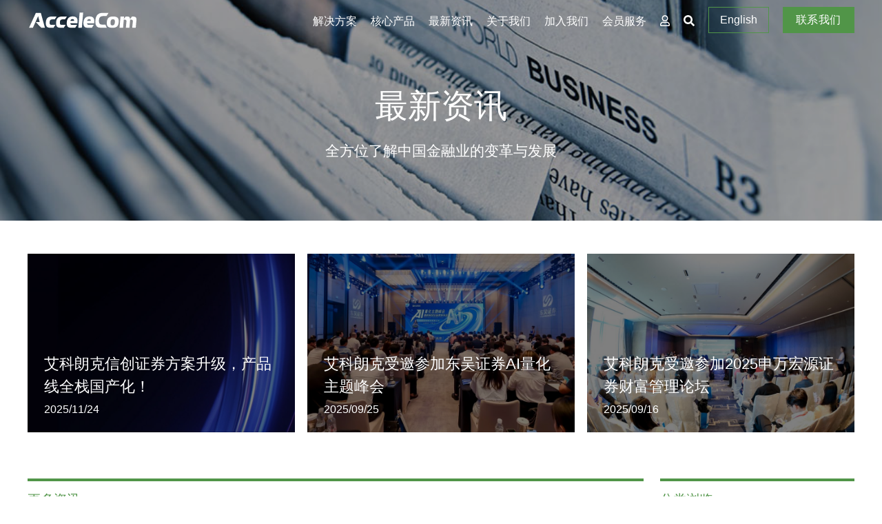

--- FILE ---
content_type: text/html; charset=UTF-8
request_url: http://www.accelecom.com/blog/
body_size: 11687
content:
<!DOCTYPE html>
<html>

<head>
  <meta charset='utf-8'>
  <meta name="viewport" content="width=device-width, initial-scale=1">
  <script>
  var _hmt = _hmt || [];
  (function() {
    var hm = document.createElement("script");
    hm.src = "https://hm.baidu.com/hm.js?8e336739a479523eb26f7a901f559050";
    var s = document.getElementsByTagName("script")[0];
    s.parentNode.insertBefore(hm, s);
  })();
  </script>

  <title>最新资讯 &#8211; 艾科朗克 (AcceleCom) 信息科技有限公司</title>
<link rel="alternate" href="https://www.accelecom.com/blog/" hreflang="zh" />
<link rel="alternate" href="https://www.accelecom.com/en/blog/" hreflang="en" />
<meta name="robots" content="index, follow">
<meta name="googlebot" content="index, follow, max-snippet:-1, max-image-preview:large, max-video-preview:-1">
<meta name="bingbot" content="index, follow, max-snippet:-1, max-image-preview:large, max-video-preview:-1">
<link rel="canonical" href="https://www.accelecom.com/blog/">
<script type="application/ld+json">{"@context":"http:\/\/schema.org","@type":"WebSite","name":"\u827e\u79d1\u6717\u514b (AcceleCom) \u4fe1\u606f\u79d1\u6280\u6709\u9650\u516c\u53f8","alternateName":"\u827e\u79d1\u6717\u514b (AcceleCom) \u4fe1\u606f\u79d1\u6280\u6709\u9650\u516c\u53f8","description":"\u6781\u901f\u5bf9\u51b2 \u5320\u82af\u72ec\u5177","url":"https:\/\/www.accelecom.com","potentialAction":{"@type":"SearchAction","target":{"@type":"EntryPoint","urlTemplate":"https:\/\/www.accelecom.com\/?s={search_term_string}"},"query-input":"required name=search_term_string"}}</script>
<meta property="og:url" content="https://www.accelecom.com/blog/">
<meta property="og:site_name" content="艾科朗克 (AcceleCom) 信息科技有限公司">
<meta property="og:locale" content="zh_CN">
<meta property="og:locale:alternate" content="en_US">
<meta property="og:type" content="website">
<meta property="fb:pages" content="">
<meta property="fb:admins" content="">
<meta property="fb:app_id" content="">
<meta name="twitter:card" content="summary">
<meta name="twitter:site" content="">
<meta name="twitter:creator" content="">
<link rel='stylesheet' id='visionmax-style-css' href='http://www.accelecom.com/wp-content/plugins/visionmax-login-wall//public/css/visionmax.css?ver=1' type='text/css' media='all' />
<link rel='stylesheet' id='flatpickr-style-css' href='http://www.accelecom.com/wp-content/plugins/visionmax-login-wall//public/css/flatpickr.min.css?ver=6.2.2' type='text/css' media='all' />
<link rel='stylesheet' id='wp-block-library-css' href='http://www.accelecom.com/wp-includes/css/dist/block-library/style.min.css?ver=6.2.2' type='text/css' media='all' />
<link rel='stylesheet' id='classic-theme-styles-css' href='http://www.accelecom.com/wp-includes/css/classic-themes.min.css?ver=6.2.2' type='text/css' media='all' />
<style id='global-styles-inline-css' type='text/css'>
body{--wp--preset--color--black: #000000;--wp--preset--color--cyan-bluish-gray: #abb8c3;--wp--preset--color--white: #ffffff;--wp--preset--color--pale-pink: #f78da7;--wp--preset--color--vivid-red: #cf2e2e;--wp--preset--color--luminous-vivid-orange: #ff6900;--wp--preset--color--luminous-vivid-amber: #fcb900;--wp--preset--color--light-green-cyan: #7bdcb5;--wp--preset--color--vivid-green-cyan: #00d084;--wp--preset--color--pale-cyan-blue: #8ed1fc;--wp--preset--color--vivid-cyan-blue: #0693e3;--wp--preset--color--vivid-purple: #9b51e0;--wp--preset--gradient--vivid-cyan-blue-to-vivid-purple: linear-gradient(135deg,rgba(6,147,227,1) 0%,rgb(155,81,224) 100%);--wp--preset--gradient--light-green-cyan-to-vivid-green-cyan: linear-gradient(135deg,rgb(122,220,180) 0%,rgb(0,208,130) 100%);--wp--preset--gradient--luminous-vivid-amber-to-luminous-vivid-orange: linear-gradient(135deg,rgba(252,185,0,1) 0%,rgba(255,105,0,1) 100%);--wp--preset--gradient--luminous-vivid-orange-to-vivid-red: linear-gradient(135deg,rgba(255,105,0,1) 0%,rgb(207,46,46) 100%);--wp--preset--gradient--very-light-gray-to-cyan-bluish-gray: linear-gradient(135deg,rgb(238,238,238) 0%,rgb(169,184,195) 100%);--wp--preset--gradient--cool-to-warm-spectrum: linear-gradient(135deg,rgb(74,234,220) 0%,rgb(151,120,209) 20%,rgb(207,42,186) 40%,rgb(238,44,130) 60%,rgb(251,105,98) 80%,rgb(254,248,76) 100%);--wp--preset--gradient--blush-light-purple: linear-gradient(135deg,rgb(255,206,236) 0%,rgb(152,150,240) 100%);--wp--preset--gradient--blush-bordeaux: linear-gradient(135deg,rgb(254,205,165) 0%,rgb(254,45,45) 50%,rgb(107,0,62) 100%);--wp--preset--gradient--luminous-dusk: linear-gradient(135deg,rgb(255,203,112) 0%,rgb(199,81,192) 50%,rgb(65,88,208) 100%);--wp--preset--gradient--pale-ocean: linear-gradient(135deg,rgb(255,245,203) 0%,rgb(182,227,212) 50%,rgb(51,167,181) 100%);--wp--preset--gradient--electric-grass: linear-gradient(135deg,rgb(202,248,128) 0%,rgb(113,206,126) 100%);--wp--preset--gradient--midnight: linear-gradient(135deg,rgb(2,3,129) 0%,rgb(40,116,252) 100%);--wp--preset--duotone--dark-grayscale: url('#wp-duotone-dark-grayscale');--wp--preset--duotone--grayscale: url('#wp-duotone-grayscale');--wp--preset--duotone--purple-yellow: url('#wp-duotone-purple-yellow');--wp--preset--duotone--blue-red: url('#wp-duotone-blue-red');--wp--preset--duotone--midnight: url('#wp-duotone-midnight');--wp--preset--duotone--magenta-yellow: url('#wp-duotone-magenta-yellow');--wp--preset--duotone--purple-green: url('#wp-duotone-purple-green');--wp--preset--duotone--blue-orange: url('#wp-duotone-blue-orange');--wp--preset--font-size--small: 13px;--wp--preset--font-size--medium: 20px;--wp--preset--font-size--large: 36px;--wp--preset--font-size--x-large: 42px;--wp--preset--spacing--20: 0.44rem;--wp--preset--spacing--30: 0.67rem;--wp--preset--spacing--40: 1rem;--wp--preset--spacing--50: 1.5rem;--wp--preset--spacing--60: 2.25rem;--wp--preset--spacing--70: 3.38rem;--wp--preset--spacing--80: 5.06rem;--wp--preset--shadow--natural: 6px 6px 9px rgba(0, 0, 0, 0.2);--wp--preset--shadow--deep: 12px 12px 50px rgba(0, 0, 0, 0.4);--wp--preset--shadow--sharp: 6px 6px 0px rgba(0, 0, 0, 0.2);--wp--preset--shadow--outlined: 6px 6px 0px -3px rgba(255, 255, 255, 1), 6px 6px rgba(0, 0, 0, 1);--wp--preset--shadow--crisp: 6px 6px 0px rgba(0, 0, 0, 1);}:where(.is-layout-flex){gap: 0.5em;}body .is-layout-flow > .alignleft{float: left;margin-inline-start: 0;margin-inline-end: 2em;}body .is-layout-flow > .alignright{float: right;margin-inline-start: 2em;margin-inline-end: 0;}body .is-layout-flow > .aligncenter{margin-left: auto !important;margin-right: auto !important;}body .is-layout-constrained > .alignleft{float: left;margin-inline-start: 0;margin-inline-end: 2em;}body .is-layout-constrained > .alignright{float: right;margin-inline-start: 2em;margin-inline-end: 0;}body .is-layout-constrained > .aligncenter{margin-left: auto !important;margin-right: auto !important;}body .is-layout-constrained > :where(:not(.alignleft):not(.alignright):not(.alignfull)){max-width: var(--wp--style--global--content-size);margin-left: auto !important;margin-right: auto !important;}body .is-layout-constrained > .alignwide{max-width: var(--wp--style--global--wide-size);}body .is-layout-flex{display: flex;}body .is-layout-flex{flex-wrap: wrap;align-items: center;}body .is-layout-flex > *{margin: 0;}:where(.wp-block-columns.is-layout-flex){gap: 2em;}.has-black-color{color: var(--wp--preset--color--black) !important;}.has-cyan-bluish-gray-color{color: var(--wp--preset--color--cyan-bluish-gray) !important;}.has-white-color{color: var(--wp--preset--color--white) !important;}.has-pale-pink-color{color: var(--wp--preset--color--pale-pink) !important;}.has-vivid-red-color{color: var(--wp--preset--color--vivid-red) !important;}.has-luminous-vivid-orange-color{color: var(--wp--preset--color--luminous-vivid-orange) !important;}.has-luminous-vivid-amber-color{color: var(--wp--preset--color--luminous-vivid-amber) !important;}.has-light-green-cyan-color{color: var(--wp--preset--color--light-green-cyan) !important;}.has-vivid-green-cyan-color{color: var(--wp--preset--color--vivid-green-cyan) !important;}.has-pale-cyan-blue-color{color: var(--wp--preset--color--pale-cyan-blue) !important;}.has-vivid-cyan-blue-color{color: var(--wp--preset--color--vivid-cyan-blue) !important;}.has-vivid-purple-color{color: var(--wp--preset--color--vivid-purple) !important;}.has-black-background-color{background-color: var(--wp--preset--color--black) !important;}.has-cyan-bluish-gray-background-color{background-color: var(--wp--preset--color--cyan-bluish-gray) !important;}.has-white-background-color{background-color: var(--wp--preset--color--white) !important;}.has-pale-pink-background-color{background-color: var(--wp--preset--color--pale-pink) !important;}.has-vivid-red-background-color{background-color: var(--wp--preset--color--vivid-red) !important;}.has-luminous-vivid-orange-background-color{background-color: var(--wp--preset--color--luminous-vivid-orange) !important;}.has-luminous-vivid-amber-background-color{background-color: var(--wp--preset--color--luminous-vivid-amber) !important;}.has-light-green-cyan-background-color{background-color: var(--wp--preset--color--light-green-cyan) !important;}.has-vivid-green-cyan-background-color{background-color: var(--wp--preset--color--vivid-green-cyan) !important;}.has-pale-cyan-blue-background-color{background-color: var(--wp--preset--color--pale-cyan-blue) !important;}.has-vivid-cyan-blue-background-color{background-color: var(--wp--preset--color--vivid-cyan-blue) !important;}.has-vivid-purple-background-color{background-color: var(--wp--preset--color--vivid-purple) !important;}.has-black-border-color{border-color: var(--wp--preset--color--black) !important;}.has-cyan-bluish-gray-border-color{border-color: var(--wp--preset--color--cyan-bluish-gray) !important;}.has-white-border-color{border-color: var(--wp--preset--color--white) !important;}.has-pale-pink-border-color{border-color: var(--wp--preset--color--pale-pink) !important;}.has-vivid-red-border-color{border-color: var(--wp--preset--color--vivid-red) !important;}.has-luminous-vivid-orange-border-color{border-color: var(--wp--preset--color--luminous-vivid-orange) !important;}.has-luminous-vivid-amber-border-color{border-color: var(--wp--preset--color--luminous-vivid-amber) !important;}.has-light-green-cyan-border-color{border-color: var(--wp--preset--color--light-green-cyan) !important;}.has-vivid-green-cyan-border-color{border-color: var(--wp--preset--color--vivid-green-cyan) !important;}.has-pale-cyan-blue-border-color{border-color: var(--wp--preset--color--pale-cyan-blue) !important;}.has-vivid-cyan-blue-border-color{border-color: var(--wp--preset--color--vivid-cyan-blue) !important;}.has-vivid-purple-border-color{border-color: var(--wp--preset--color--vivid-purple) !important;}.has-vivid-cyan-blue-to-vivid-purple-gradient-background{background: var(--wp--preset--gradient--vivid-cyan-blue-to-vivid-purple) !important;}.has-light-green-cyan-to-vivid-green-cyan-gradient-background{background: var(--wp--preset--gradient--light-green-cyan-to-vivid-green-cyan) !important;}.has-luminous-vivid-amber-to-luminous-vivid-orange-gradient-background{background: var(--wp--preset--gradient--luminous-vivid-amber-to-luminous-vivid-orange) !important;}.has-luminous-vivid-orange-to-vivid-red-gradient-background{background: var(--wp--preset--gradient--luminous-vivid-orange-to-vivid-red) !important;}.has-very-light-gray-to-cyan-bluish-gray-gradient-background{background: var(--wp--preset--gradient--very-light-gray-to-cyan-bluish-gray) !important;}.has-cool-to-warm-spectrum-gradient-background{background: var(--wp--preset--gradient--cool-to-warm-spectrum) !important;}.has-blush-light-purple-gradient-background{background: var(--wp--preset--gradient--blush-light-purple) !important;}.has-blush-bordeaux-gradient-background{background: var(--wp--preset--gradient--blush-bordeaux) !important;}.has-luminous-dusk-gradient-background{background: var(--wp--preset--gradient--luminous-dusk) !important;}.has-pale-ocean-gradient-background{background: var(--wp--preset--gradient--pale-ocean) !important;}.has-electric-grass-gradient-background{background: var(--wp--preset--gradient--electric-grass) !important;}.has-midnight-gradient-background{background: var(--wp--preset--gradient--midnight) !important;}.has-small-font-size{font-size: var(--wp--preset--font-size--small) !important;}.has-medium-font-size{font-size: var(--wp--preset--font-size--medium) !important;}.has-large-font-size{font-size: var(--wp--preset--font-size--large) !important;}.has-x-large-font-size{font-size: var(--wp--preset--font-size--x-large) !important;}
.wp-block-navigation a:where(:not(.wp-element-button)){color: inherit;}
:where(.wp-block-columns.is-layout-flex){gap: 2em;}
.wp-block-pullquote{font-size: 1.5em;line-height: 1.6;}
</style>
<link rel='stylesheet' id='main_accelecom_styles-css' href='http://www.accelecom.com/wp-content/themes/accelecom-theme/style.css?ver=1.1' type='text/css' media='all' />
<link rel='stylesheet' id='font-awesome-css' href='http://www.accelecom.com/wp-content/themes/accelecom-theme/css/fontawesome-4.7.0.min.css?ver=6.2.2' type='text/css' media='all' />
<link rel='stylesheet' id='tablepress-default-css' href='http://www.accelecom.com/wp-content/plugins/tablepress/css/build/default.css?ver=2.1.7' type='text/css' media='all' />
<script type='text/javascript' src='http://www.accelecom.com/wp-includes/js/jquery/jquery.min.js?ver=3.6.4' id='jquery-core-js'></script>
<script type='text/javascript' src='http://www.accelecom.com/wp-includes/js/jquery/jquery-migrate.min.js?ver=3.4.0' id='jquery-migrate-js'></script>
<script type='text/javascript' id='ajax-auth-script-js-extra'>
/* <![CDATA[ */
var ajax_auth_object = {"ajaxurl":"https:\/\/www.accelecom.com\/wp-admin\/admin-ajax.php","redirecturl":"https:\/\/www.accelecom.com","loggedin":""};
/* ]]> */
</script>
<script type='text/javascript' src='http://www.accelecom.com/wp-content/plugins/visionmax-login-wall//public/js/ajax-auth-script.js?ver=1.1' id='ajax-auth-script-js'></script>
<script type='text/javascript' src='http://www.accelecom.com/wp-content/plugins/visionmax-login-wall//public/js/flatpickr.min.js?ver=6.2.2' id='flatpickr-script-js'></script>
<script type='text/javascript' src='http://www.accelecom.com/wp-content/themes/accelecom-theme/js/fontawesome-5.1.0-all.js?ver=6.2.2' id='font-awesome-js'></script>
<script type='text/javascript' src='http://www.accelecom.com/wp-content/themes/accelecom-theme/js/sticky-sidebar.js?ver=6.2.2' id='sticky-sidebar-js'></script>
<script type='text/javascript' src='http://www.accelecom.com/wp-content/themes/accelecom-theme/js/resizeSensor.js?ver=6.2.2' id='resize-sensor-js'></script>
			<link rel="next" href="https://www.accelecom.com/blog/page/2/">
		<link rel="icon" href="https://www.accelecom.com/wp-content/uploads/2018/07/cropped-ac-favicon-32x32.jpg" sizes="32x32" />
<link rel="icon" href="https://www.accelecom.com/wp-content/uploads/2018/07/cropped-ac-favicon-192x192.jpg" sizes="192x192" />
<link rel="apple-touch-icon" href="https://www.accelecom.com/wp-content/uploads/2018/07/cropped-ac-favicon-180x180.jpg" />
<meta name="msapplication-TileImage" content="https://www.accelecom.com/wp-content/uploads/2018/07/cropped-ac-favicon-270x270.jpg" />

<!-- Google tag (gtag.js) -->
<script async src="https://www.googletagmanager.com/gtag/js?id=AW-11282371026"></script>
<script>
  window.dataLayer = window.dataLayer || [];
  function gtag(){dataLayer.push(arguments);}
  gtag('js', new Date());

  gtag('config', 'AW-11282371026',{'allow_enhanced_conversions':true});
</script>
<!-- Product Click and Contact Us click-->
<script>
    window.addEventListener("load", function(){
        document.querySelectorAll(".btn__text").forEach(function(e,index){
            e.addEventListener('click', function(e){   
                <!-- Event snippet for 产品点击 conversion page -->
                if(document.querySelectorAll(".btn__text")[index].innerText == "Learn More"){
                    gtag('event', 'conversion', {'send_to': 'AW-11282371026/Zrq7CMO-sNoYENKj7YMq'});
                }
                <!-- Event snippet for Contact us conversion page -->
                if(document.querySelectorAll(".btn__text")[index].innerText == "Contact Us"){
                    gtag('event', 'conversion', {'send_to': 'AW-11282371026/NrJoCMC-sNoYENKj7YMq'});
                }
                
            });    
        });
    });
</script>
<!-- Event snippet for 提交表单 conversion page -->
<script>
    document.addEventListener('click', function (e) {
        const dom = e.target.closest('button[type="submit"]');
        if (dom === null) return;

        console.log('clicked Submit btn, executing code', dom);

        const form = dom.closest('form');
        if (form.checkValidity() === false)
            throw new Error('form submit fail, invalid input');

        let data = Object.fromEntries(new FormData(form).entries());
		let email = data['wpforms[fields][1]'];
		let captcha = data['wpforms[fields][8][a]'];
        
        var mailformat = /^\w+([\.-]?\w+)*@\w+([\.-]?\w+)*(\.\w{2,3})+$/;
        
        if(email != "" && captcha != "" && email.match(mailformat)){
            gtag('set', 'user_data',{'email': email});

            gtag('event', 'conversion', {'send_to': 'AW-11282371026/IWt7CMa-sNoYENKj7YMq'});

        }
    });
</script></head>

<body>

  <!-- site header -->
  <header class='site-header'>
    <div class='wrapper'>

      <a href='http://www.accelecom.com/'>
        <div class='site-header__logo'>
          <div class='icon icon--logo site-header__logo__graphic'>AcceleCom (艾科朗克) - 中国</div>
        </div>
      </a>

      <div class='site-header__menu-icon'>
        <div class='site-header__menu-icon__middle'></div>
      </div>

      <div class='site-header__menu-content'>

        <div class='site-header__btn-container'>

                                                                      <a class='btn' href="https://www.accelecom.com/contact/">
            <div class="btn__inner"></div>
            <span class='btn__text'>联系我们</span>
          </a>
                                                  
        </div>
        <nav class='primary-nav primary-nav--pull-right'>
          <div class="menu-header-menu-%e4%b8%ad%e6%96%87-container"><ul id="menu-header-menu-%e4%b8%ad%e6%96%87" class="menu"><li id="menu-item-191" class="menu-item menu-item-type-post_type_archive menu-item-object-solution menu-item-191"><a href="https://www.accelecom.com/solutions/">解决方案</a></li>
<li id="menu-item-192" class="menu-item menu-item-type-post_type_archive menu-item-object-product menu-item-192"><a href="https://www.accelecom.com/products/">核心产品</a></li>
<li id="menu-item-193" class="menu-item menu-item-type-post_type menu-item-object-page current-menu-item page_item page-item-7 current_page_item current_page_parent menu-item-193"><a href="https://www.accelecom.com/blog/" aria-current="page">最新资讯</a></li>
<li id="menu-item-172" class="menu-item menu-item-type-post_type menu-item-object-page menu-item-172"><a href="https://www.accelecom.com/about/">关于我们</a></li>
<li id="menu-item-194" class="menu-item menu-item-type-post_type_archive menu-item-object-career menu-item-194"><a href="https://www.accelecom.com/careers/">加入我们</a></li>
<li id="menu-item-936" class="menu-item menu-item-type-post_type menu-item-object-page menu-item-936"><a href="https://www.accelecom.com/open-application/"><div id="vm-members-menu">会员服务</div></a></li>
<li id="menu-item-913" class="menu-item menu-item-type-post_type menu-item-object-page menu-item-913"><a href="https://www.accelecom.com/solutions/"><div id="show-vm-login"><i class="far fa-user"></i></div></a></li>
<li id="menu-item-174" class="menu-item menu-item-type-post_type menu-item-object-page menu-item-174"><a href="https://www.accelecom.com/search/"><i class="fas fa-search"></i></a></li>
<li id="menu-item-1873-en" class="lang-item lang-item-21 lang-item-en lang-item-first menu-item menu-item-type-custom menu-item-object-custom menu-item-1873-en"><a href="https://www.accelecom.com/en/blog/" hreflang="en-US" lang="en-US">English</a></li>
</ul></div>        </nav>
      </div>

    </div>
  </header><div class="page-banner page-banner--photo " style='background-image:url(https://www.accelecom.com/wp-content/uploads/2018/06/ac-news-cover-min.jpg)'>
  <div class="page-banner__content-wrapper page-banner__content-wrapper--photo ">
    <div class="page-banner__text-content ">
      <div class='wrapper wrapper--medium'>
        <h1 class='page-banner__title'>最新资讯</h1>
        <p class='page-banner__subtitle sticky-header-trigger'>全方位了解中国金融业的变革与发展</p>
      </div>
    </div>
  </div>
</div>

<!-- featured news -->
<div class="page-wrapper page-wrapper--no-b-padding">
  <div class='wrapper'>

    <div class='archive-news--featured'>

      
      <div class='archive-news--featured__item'>
        <img width="900" height="600" src="https://www.accelecom.com/wp-content/uploads/2024/03/00-900x600.jpg" class="attachment-nineSix size-nineSix wp-post-image" alt="" decoding="async" loading="lazy" />        <a href='https://www.accelecom.com/2025/11/24/%e8%89%be%e7%a7%91%e6%9c%97%e5%85%8b%e4%bf%a1%e5%88%9b%e8%af%81%e5%88%b8%e6%96%b9%e6%a1%88%e5%8d%87%e7%ba%a7%ef%bc%8c%e4%ba%a7%e5%93%81%e7%ba%bf%e5%85%a8%e6%a0%88%e5%9b%bd%e4%ba%a7%e5%8c%96%ef%bc%81/' class='archive-news--featured__overlay'>
          <div class="archive-news--featured__overlay__inner"></div>
          <div class='archive-news--featured__content generic-content-container'>
            <h2 class='archive-news--featured__title'>艾科朗克信创证券方案升级，产品线全栈国产化！</h2>
            <span class='archive-news--featured__date'>
              2025/11/24            </span>
          </div>
        </a>
      </div>

      
      <div class='archive-news--featured__item'>
        <img width="900" height="600" src="https://www.accelecom.com/wp-content/uploads/2025/09/微信图片_20250924183330_15_110-900x600.jpg" class="attachment-nineSix size-nineSix wp-post-image" alt="" decoding="async" loading="lazy" />        <a href='https://www.accelecom.com/2025/09/25/%e8%89%be%e7%a7%91%e6%9c%97%e5%85%8b%e5%8f%97%e9%82%80%e5%8f%82%e5%8a%a0%e4%b8%9c%e5%90%b4%e8%af%81%e5%88%b8ai%e9%87%8f%e5%8c%96%e4%b8%bb%e9%a2%98%e5%b3%b0%e4%bc%9a/' class='archive-news--featured__overlay'>
          <div class="archive-news--featured__overlay__inner"></div>
          <div class='archive-news--featured__content generic-content-container'>
            <h2 class='archive-news--featured__title'>艾科朗克受邀参加东吴证券AI量化主题峰会</h2>
            <span class='archive-news--featured__date'>
              2025/09/25            </span>
          </div>
        </a>
      </div>

      
      <div class='archive-news--featured__item'>
        <img width="900" height="600" src="https://www.accelecom.com/wp-content/uploads/2025/09/bg1a0030_2-660523752-900x600.jpg" class="attachment-nineSix size-nineSix wp-post-image" alt="" decoding="async" loading="lazy" srcset="https://www.accelecom.com/wp-content/uploads/2025/09/bg1a0030_2-660523752-900x600.jpg 900w, https://www.accelecom.com/wp-content/uploads/2025/09/bg1a0030_2-660523752-300x200.jpg 300w, https://www.accelecom.com/wp-content/uploads/2025/09/bg1a0030_2-660523752-1024x682.jpg 1024w, https://www.accelecom.com/wp-content/uploads/2025/09/bg1a0030_2-660523752-768x512.jpg 768w, https://www.accelecom.com/wp-content/uploads/2025/09/bg1a0030_2-660523752.jpg 1280w" sizes="(max-width: 900px) 100vw, 900px" />        <a href='https://www.accelecom.com/2025/09/16/2360/' class='archive-news--featured__overlay'>
          <div class="archive-news--featured__overlay__inner"></div>
          <div class='archive-news--featured__content generic-content-container'>
            <h2 class='archive-news--featured__title'>艾科朗克受邀参加2025申万宏源证券财富管理论坛</h2>
            <span class='archive-news--featured__date'>
              2025/09/16            </span>
          </div>
        </a>
      </div>

      
    </div>

  </div>
</div>

<!-- more news -->
<div class="page-wrapper">
  <div class='wrapper wrapper--no-padding-until-medium sticky-sidebar-trigger'>
    <div class='row row--gutters row--gutters-xs'>

      <main class='row__medium-8 row__large-9'>
        <div class='page-wrapper__content'>
          <div class="wrapper wrapper--no-padding-at-small generic-content-container">

            <!-- more news -->
            <div class='content-module'>
              <h1 class='content-module__title'>更多资讯</h1>

              <div class='generic-content-container archive-news--more'>

                <article class='archive-news--more__item'>
  <div class='row row--gutters row--gutters-xs'>
    <div class='row__small-8 row__large-9'>
      <!-- post title -->
      <a href='https://www.accelecom.com/2025/06/19/2348/'>
        <h2 class='archive-news--more__title'>共探量化未来 | 艾科朗克、平安证券共同举办高频量化交易生态建设交流会</h2>
      </a>
      <!-- post date and category -->
      <span class='archive-news--more__date'>2025/06/19 <a href="https://www.accelecom.com/category/%e4%bc%81%e4%b8%9a%e6%96%b0%e9%97%bb/" rel="category tag">企业新闻</a></span>
      <!-- post excerpt -->
      <div class='generic-content-container'>
        <p>5 月 23 日下午，由平安证券浙江分公司主办、艾科朗克协办的 “科技赋能，引领未来” 高频量化交易...          <a href="https://www.accelecom.com/2025/06/19/2348/">继续阅读 &rarr;</a>
        </p>
      </div>
    </div>
    <!-- post image -->
    <div class='row__small-4 row__large-3'>
      <a href='https://www.accelecom.com/2025/06/19/2348/' class="archive-news--more__photo">
        <img width="900" height="600" src="https://www.accelecom.com/wp-content/uploads/2025/06/screenshot_2025-06-19_14-38-34-900x600.png" class="attachment-nineSix size-nineSix wp-post-image" alt="" decoding="async" loading="lazy" />      </a>
    </div>
  </div>
</article><article class='archive-news--more__item'>
  <div class='row row--gutters row--gutters-xs'>
    <div class='row__small-8 row__large-9'>
      <!-- post title -->
      <a href='https://www.accelecom.com/2024/11/13/%e4%b8%9c%e5%8c%97%e8%af%81%e5%88%b8%e6%90%ba%e6%89%8b%e8%89%be%e7%a7%91%e6%9c%97%e5%85%8b%e4%b8%be%e5%8a%9e%e7%9a%84%e9%87%8f%e5%8c%96%e6%8a%80%e6%9c%af%e7%ba%bf%e4%b8%8a%e6%b2%99%e9%be%99%e5%9c%86/'>
        <h2 class='archive-news--more__title'>东北证券携手艾科朗克举办的量化技术线上沙龙圆满落幕</h2>
      </a>
      <!-- post date and category -->
      <span class='archive-news--more__date'>2024/11/13 <a href="https://www.accelecom.com/category/%e4%bc%81%e4%b8%9a%e6%96%b0%e9%97%bb/" rel="category tag">企业新闻</a></span>
      <!-- post excerpt -->
      <div class='generic-content-container'>
        <p>随着低延迟量化交易赛道的技术变革与快速迭代，交易链路进入微秒级延时水平的竞争，成熟前沿的交易赋能技术...          <a href="https://www.accelecom.com/2024/11/13/%e4%b8%9c%e5%8c%97%e8%af%81%e5%88%b8%e6%90%ba%e6%89%8b%e8%89%be%e7%a7%91%e6%9c%97%e5%85%8b%e4%b8%be%e5%8a%9e%e7%9a%84%e9%87%8f%e5%8c%96%e6%8a%80%e6%9c%af%e7%ba%bf%e4%b8%8a%e6%b2%99%e9%be%99%e5%9c%86/">继续阅读 &rarr;</a>
        </p>
      </div>
    </div>
    <!-- post image -->
    <div class='row__small-4 row__large-3'>
      <a href='https://www.accelecom.com/2024/11/13/%e4%b8%9c%e5%8c%97%e8%af%81%e5%88%b8%e6%90%ba%e6%89%8b%e8%89%be%e7%a7%91%e6%9c%97%e5%85%8b%e4%b8%be%e5%8a%9e%e7%9a%84%e9%87%8f%e5%8c%96%e6%8a%80%e6%9c%af%e7%ba%bf%e4%b8%8a%e6%b2%99%e9%be%99%e5%9c%86/' class="archive-news--more__photo">
        <img width="900" height="600" src="https://www.accelecom.com/wp-content/uploads/2024/11/1121-900x600.png" class="attachment-nineSix size-nineSix wp-post-image" alt="" decoding="async" loading="lazy" />      </a>
    </div>
  </div>
</article><article class='archive-news--more__item'>
  <div class='row row--gutters row--gutters-xs'>
    <div class='row__small-8 row__large-9'>
      <!-- post title -->
      <a href='https://www.accelecom.com/2024/09/02/xele-nic%e6%99%ba%e8%83%bd%e7%bd%91%e5%8d%a1%e5%b7%b2%e9%80%9a%e8%bf%87%e5%b7%a5%e4%bf%a1%e9%83%a8%e6%9d%83%e5%a8%81%e8%ae%a4%e8%af%81/'>
        <h2 class='archive-news--more__title'>XELE-NIC智能网卡已通过工信部权威认证</h2>
      </a>
      <!-- post date and category -->
      <span class='archive-news--more__date'>2024/09/02 <a href="https://www.accelecom.com/category/%e7%a7%91%e6%8a%80%e5%89%8d%e6%b2%bf/" rel="category tag">科技前沿</a></span>
      <!-- post excerpt -->
      <div class='generic-content-container'>
        <p>          <a href="https://www.accelecom.com/2024/09/02/xele-nic%e6%99%ba%e8%83%bd%e7%bd%91%e5%8d%a1%e5%b7%b2%e9%80%9a%e8%bf%87%e5%b7%a5%e4%bf%a1%e9%83%a8%e6%9d%83%e5%a8%81%e8%ae%a4%e8%af%81/">继续阅读 &rarr;</a>
        </p>
      </div>
    </div>
    <!-- post image -->
    <div class='row__small-4 row__large-3'>
      <a href='https://www.accelecom.com/2024/09/02/xele-nic%e6%99%ba%e8%83%bd%e7%bd%91%e5%8d%a1%e5%b7%b2%e9%80%9a%e8%bf%87%e5%b7%a5%e4%bf%a1%e9%83%a8%e6%9d%83%e5%a8%81%e8%ae%a4%e8%af%81/' class="archive-news--more__photo">
        <img width="900" height="600" src="https://www.accelecom.com/wp-content/uploads/2024/09/微信截图_20240902104952-900x600.jpg" class="attachment-nineSix size-nineSix wp-post-image" alt="" decoding="async" loading="lazy" />      </a>
    </div>
  </div>
</article><article class='archive-news--more__item'>
  <div class='row row--gutters row--gutters-xs'>
    <div class='row__small-8 row__large-9'>
      <!-- post title -->
      <a href='https://www.accelecom.com/2024/09/02/%e8%89%be%e7%a7%91%e6%9c%97%e5%85%8b%e6%90%ba%e6%89%8b%e4%b8%9c%e5%90%b4%e8%af%81%e5%88%b8%e5%85%b1%e6%8e%a2%e9%87%91%e8%9e%8d%e6%96%b0%e8%b6%8b%e5%8a%bf%ef%bc%8c%e5%85%b1%e7%ad%91%e4%ba%a4%e6%98%93/'>
        <h2 class='archive-news--more__title'>艾科朗克携手东吴证券共探金融新趋势，共筑交易新格局</h2>
      </a>
      <!-- post date and category -->
      <span class='archive-news--more__date'>2024/09/02 <a href="https://www.accelecom.com/category/%e4%bc%81%e4%b8%9a%e6%96%b0%e9%97%bb/" rel="category tag">企业新闻</a></span>
      <!-- post excerpt -->
      <div class='generic-content-container'>
        <p>8月15日，南京艾科朗克信息科技有限公司（以下简称“艾科朗克”）受邀出席东吴证券股份有限公司（以下简...          <a href="https://www.accelecom.com/2024/09/02/%e8%89%be%e7%a7%91%e6%9c%97%e5%85%8b%e6%90%ba%e6%89%8b%e4%b8%9c%e5%90%b4%e8%af%81%e5%88%b8%e5%85%b1%e6%8e%a2%e9%87%91%e8%9e%8d%e6%96%b0%e8%b6%8b%e5%8a%bf%ef%bc%8c%e5%85%b1%e7%ad%91%e4%ba%a4%e6%98%93/">继续阅读 &rarr;</a>
        </p>
      </div>
    </div>
    <!-- post image -->
    <div class='row__small-4 row__large-3'>
      <a href='https://www.accelecom.com/2024/09/02/%e8%89%be%e7%a7%91%e6%9c%97%e5%85%8b%e6%90%ba%e6%89%8b%e4%b8%9c%e5%90%b4%e8%af%81%e5%88%b8%e5%85%b1%e6%8e%a2%e9%87%91%e8%9e%8d%e6%96%b0%e8%b6%8b%e5%8a%bf%ef%bc%8c%e5%85%b1%e7%ad%91%e4%ba%a4%e6%98%93/' class="archive-news--more__photo">
        <img width="900" height="600" src="https://www.accelecom.com/wp-content/uploads/2024/09/微信图片_20240820131502-900x600.jpg" class="attachment-nineSix size-nineSix wp-post-image" alt="" decoding="async" loading="lazy" />      </a>
    </div>
  </div>
</article><article class='archive-news--more__item'>
  <div class='row row--gutters row--gutters-xs'>
    <div class='row__small-8 row__large-9'>
      <!-- post title -->
      <a href='https://www.accelecom.com/2024/07/29/%e8%89%be%e7%a7%91%e6%9c%97%e5%85%8b%e6%9c%9f%e8%b4%a7%e6%9f%9c%e5%8f%b0%e5%8a%9f%e8%83%bd%e4%b8%8a%e6%96%b0/'>
        <h2 class='archive-news--more__title'>艾科朗克期货柜台功能上新</h2>
      </a>
      <!-- post date and category -->
      <span class='archive-news--more__date'>2024/07/29 <a href="https://www.accelecom.com/category/%e7%a7%91%e6%8a%80%e5%89%8d%e6%b2%bf/" rel="category tag">科技前沿</a></span>
      <!-- post excerpt -->
      <div class='generic-content-container'>
        <p>Xele-Trade四代期货柜台继Release-004郑商所版本发布后，紧跟交易所步伐，陆续支持了...          <a href="https://www.accelecom.com/2024/07/29/%e8%89%be%e7%a7%91%e6%9c%97%e5%85%8b%e6%9c%9f%e8%b4%a7%e6%9f%9c%e5%8f%b0%e5%8a%9f%e8%83%bd%e4%b8%8a%e6%96%b0/">继续阅读 &rarr;</a>
        </p>
      </div>
    </div>
    <!-- post image -->
    <div class='row__small-4 row__large-3'>
      <a href='https://www.accelecom.com/2024/07/29/%e8%89%be%e7%a7%91%e6%9c%97%e5%85%8b%e6%9c%9f%e8%b4%a7%e6%9f%9c%e5%8f%b0%e5%8a%9f%e8%83%bd%e4%b8%8a%e6%96%b0/' class="archive-news--more__photo">
        <img width="900" height="600" src="https://www.accelecom.com/wp-content/uploads/2024/03/00-900x600.jpg" class="attachment-nineSix size-nineSix wp-post-image" alt="" decoding="async" loading="lazy" />      </a>
    </div>
  </div>
</article><article class='archive-news--more__item'>
  <div class='row row--gutters row--gutters-xs'>
    <div class='row__small-8 row__large-9'>
      <!-- post title -->
      <a href='https://www.accelecom.com/2024/07/19/%e8%89%be%e7%a7%91%e6%9c%97%e5%85%8b%e5%8f%97%e9%82%80%e5%8f%82%e5%8a%a0stac%e5%b3%b0%e4%bc%9a%ef%bc%8c%e4%b8%8e%e5%85%a8%e7%90%83%e8%a1%8c%e4%b8%9a%e5%90%8c%e4%bb%81%e6%8e%a2%e8%ae%a8%e5%89%8d/'>
        <h2 class='archive-news--more__title'>艾科朗克受邀参加STAC峰会，与全球行业同仁探讨前沿技术的创新与发展</h2>
      </a>
      <!-- post date and category -->
      <span class='archive-news--more__date'>2024/07/19 <a href="https://www.accelecom.com/category/%e4%bc%81%e4%b8%9a%e6%96%b0%e9%97%bb/" rel="category tag">企业新闻</a></span>
      <!-- post excerpt -->
      <div class='generic-content-container'>
        <p>2024年6月27日，Strategic Technology Analysis Center（ST...          <a href="https://www.accelecom.com/2024/07/19/%e8%89%be%e7%a7%91%e6%9c%97%e5%85%8b%e5%8f%97%e9%82%80%e5%8f%82%e5%8a%a0stac%e5%b3%b0%e4%bc%9a%ef%bc%8c%e4%b8%8e%e5%85%a8%e7%90%83%e8%a1%8c%e4%b8%9a%e5%90%8c%e4%bb%81%e6%8e%a2%e8%ae%a8%e5%89%8d/">继续阅读 &rarr;</a>
        </p>
      </div>
    </div>
    <!-- post image -->
    <div class='row__small-4 row__large-3'>
      <a href='https://www.accelecom.com/2024/07/19/%e8%89%be%e7%a7%91%e6%9c%97%e5%85%8b%e5%8f%97%e9%82%80%e5%8f%82%e5%8a%a0stac%e5%b3%b0%e4%bc%9a%ef%bc%8c%e4%b8%8e%e5%85%a8%e7%90%83%e8%a1%8c%e4%b8%9a%e5%90%8c%e4%bb%81%e6%8e%a2%e8%ae%a8%e5%89%8d/' class="archive-news--more__photo">
        <img width="900" height="600" src="https://www.accelecom.com/wp-content/uploads/2024/07/6140-900x600.jpg" class="attachment-nineSix size-nineSix wp-post-image" alt="" decoding="async" loading="lazy" />      </a>
    </div>
  </div>
</article><article class='archive-news--more__item'>
  <div class='row row--gutters row--gutters-xs'>
    <div class='row__small-8 row__large-9'>
      <!-- post title -->
      <a href='https://www.accelecom.com/2024/04/30/%e8%89%be%e7%a7%91%e6%9c%97%e5%85%8b%e4%b8%8e%e6%b5%aa%e6%bd%ae%e5%ae%8c%e6%88%90%e4%ba%a7%e5%93%81%e5%85%bc%e5%ae%b9%e4%ba%92%e8%ae%a4%e8%af%81%ef%bc%81/'>
        <h2 class='archive-news--more__title'>艾科朗克与浪潮完成产品兼容互认证！</h2>
      </a>
      <!-- post date and category -->
      <span class='archive-news--more__date'>2024/04/30 <a href="https://www.accelecom.com/category/%e4%bc%81%e4%b8%9a%e6%96%b0%e9%97%bb/" rel="category tag">企业新闻</a></span>
      <!-- post excerpt -->
      <div class='generic-content-container'>
        <p>随着国内信创需求不断拓展，打造完整可实现国产化替代的系统解决方案已是全行业探索的方向。为满足客户国产...          <a href="https://www.accelecom.com/2024/04/30/%e8%89%be%e7%a7%91%e6%9c%97%e5%85%8b%e4%b8%8e%e6%b5%aa%e6%bd%ae%e5%ae%8c%e6%88%90%e4%ba%a7%e5%93%81%e5%85%bc%e5%ae%b9%e4%ba%92%e8%ae%a4%e8%af%81%ef%bc%81/">继续阅读 &rarr;</a>
        </p>
      </div>
    </div>
    <!-- post image -->
    <div class='row__small-4 row__large-3'>
      <a href='https://www.accelecom.com/2024/04/30/%e8%89%be%e7%a7%91%e6%9c%97%e5%85%8b%e4%b8%8e%e6%b5%aa%e6%bd%ae%e5%ae%8c%e6%88%90%e4%ba%a7%e5%93%81%e5%85%bc%e5%ae%b9%e4%ba%92%e8%ae%a4%e8%af%81%ef%bc%81/' class="archive-news--more__photo">
        <img width="900" height="600" src="https://www.accelecom.com/wp-content/uploads/2024/04/23-900x600.jpg" class="attachment-nineSix size-nineSix wp-post-image" alt="" decoding="async" loading="lazy" />      </a>
    </div>
  </div>
</article><article class='archive-news--more__item'>
  <div class='row row--gutters row--gutters-xs'>
    <div class='row__small-8 row__large-9'>
      <!-- post title -->
      <a href='https://www.accelecom.com/2024/03/27/%e8%89%be%e7%a7%91%e6%9c%97%e5%85%8b%e5%8d%8f%e5%8a%9e%e6%b5%b7%e9%80%9a%e8%af%81%e5%88%b8%e4%b9%98%e8%88%9f%e5%90%ac%e6%b5%b7%e6%b4%bb%e5%8a%a8%e9%87%8d%e5%ba%86%e7%ab%99%ef%bc%8c%e5%9c%86%e6%bb%a1/'>
        <h2 class='archive-news--more__title'>艾科朗克协办海通证券乘舟听海活动重庆站，圆满落幕！</h2>
      </a>
      <!-- post date and category -->
      <span class='archive-news--more__date'>2024/03/27 <a href="https://www.accelecom.com/category/%e4%bc%81%e4%b8%9a%e6%96%b0%e9%97%bb/" rel="category tag">企业新闻</a></span>
      <!-- post excerpt -->
      <div class='generic-content-container'>
        <p>3月15日，海通证券乘舟听海系列主题论坛活动“渝见方舟，加数前进”在重庆顺利召开。本次论坛由海通证券...          <a href="https://www.accelecom.com/2024/03/27/%e8%89%be%e7%a7%91%e6%9c%97%e5%85%8b%e5%8d%8f%e5%8a%9e%e6%b5%b7%e9%80%9a%e8%af%81%e5%88%b8%e4%b9%98%e8%88%9f%e5%90%ac%e6%b5%b7%e6%b4%bb%e5%8a%a8%e9%87%8d%e5%ba%86%e7%ab%99%ef%bc%8c%e5%9c%86%e6%bb%a1/">继续阅读 &rarr;</a>
        </p>
      </div>
    </div>
    <!-- post image -->
    <div class='row__small-4 row__large-3'>
      <a href='https://www.accelecom.com/2024/03/27/%e8%89%be%e7%a7%91%e6%9c%97%e5%85%8b%e5%8d%8f%e5%8a%9e%e6%b5%b7%e9%80%9a%e8%af%81%e5%88%b8%e4%b9%98%e8%88%9f%e5%90%ac%e6%b5%b7%e6%b4%bb%e5%8a%a8%e9%87%8d%e5%ba%86%e7%ab%99%ef%bc%8c%e5%9c%86%e6%bb%a1/' class="archive-news--more__photo">
        <img width="900" height="600" src="https://www.accelecom.com/wp-content/uploads/2024/03/640-900x600.png" class="attachment-nineSix size-nineSix wp-post-image" alt="" decoding="async" loading="lazy" />      </a>
    </div>
  </div>
</article><article class='archive-news--more__item'>
  <div class='row row--gutters row--gutters-xs'>
    <div class='row__small-8 row__large-9'>
      <!-- post title -->
      <a href='https://www.accelecom.com/2024/03/18/%e8%89%be%e7%a7%91%e6%9c%97%e5%85%8b%e3%80%81%e6%b5%b7%e9%80%9a%e6%9c%9f%e8%b4%a7%e5%85%b1%e5%90%8c%e6%89%bf%e5%8a%9e%e7%9a%84%e4%bf%a1%e5%88%9b%e8%81%94%e7%9b%9f2024%e5%b9%b4%e5%ba%a6/'>
        <h2 class='archive-news--more__title'>艾科朗克、海通期货共同承办的“信创联盟2024年度系列研讨会”，顺利召开！</h2>
      </a>
      <!-- post date and category -->
      <span class='archive-news--more__date'>2024/03/18 <a href="https://www.accelecom.com/category/%e4%bc%81%e4%b8%9a%e6%96%b0%e9%97%bb/" rel="category tag">企业新闻</a></span>
      <!-- post excerpt -->
      <div class='generic-content-container'>
        <p>近日，为促进证券基金行业信息技术应用创新联盟（简称“信创联盟”）各成员之间信创产品、解决方案和实践经...          <a href="https://www.accelecom.com/2024/03/18/%e8%89%be%e7%a7%91%e6%9c%97%e5%85%8b%e3%80%81%e6%b5%b7%e9%80%9a%e6%9c%9f%e8%b4%a7%e5%85%b1%e5%90%8c%e6%89%bf%e5%8a%9e%e7%9a%84%e4%bf%a1%e5%88%9b%e8%81%94%e7%9b%9f2024%e5%b9%b4%e5%ba%a6/">继续阅读 &rarr;</a>
        </p>
      </div>
    </div>
    <!-- post image -->
    <div class='row__small-4 row__large-3'>
      <a href='https://www.accelecom.com/2024/03/18/%e8%89%be%e7%a7%91%e6%9c%97%e5%85%8b%e3%80%81%e6%b5%b7%e9%80%9a%e6%9c%9f%e8%b4%a7%e5%85%b1%e5%90%8c%e6%89%bf%e5%8a%9e%e7%9a%84%e4%bf%a1%e5%88%9b%e8%81%94%e7%9b%9f2024%e5%b9%b4%e5%ba%a6/' class="archive-news--more__photo">
        <img width="900" height="600" src="https://www.accelecom.com/wp-content/uploads/2024/03/00-900x600.jpg" class="attachment-nineSix size-nineSix wp-post-image" alt="" decoding="async" loading="lazy" />      </a>
    </div>
  </div>
</article><article class='archive-news--more__item'>
  <div class='row row--gutters row--gutters-xs'>
    <div class='row__small-8 row__large-9'>
      <!-- post title -->
      <a href='https://www.accelecom.com/2024/03/15/%e6%b5%b7%e9%80%9a%e6%9c%9f%e8%b4%a7%e5%ae%9e%e7%9b%98%e4%b8%8a%e7%ba%bf%e8%89%be%e7%a7%91%e4%bf%a1%e5%88%9b%e6%9f%9c%e5%8f%b0%ef%bc%81-%e5%b7%b2%e9%80%9a%e8%bf%87%e4%bf%a1%e5%88%9b%e9%aa%8c%e6%94%b6/'>
        <h2 class='archive-news--more__title'>海通期货实盘上线艾科信创柜台！ 已通过信创验收！</h2>
      </a>
      <!-- post date and category -->
      <span class='archive-news--more__date'>2024/03/15 <a href="https://www.accelecom.com/category/%e4%bc%81%e4%b8%9a%e6%96%b0%e9%97%bb/" rel="category tag">企业新闻</a></span>
      <!-- post excerpt -->
      <div class='generic-content-container'>
        <p>在国家大力推广全国产化适配和替代的大背景下，海通期货与艾科朗克强强联合，共同开展了基于纯国产硬件、符...          <a href="https://www.accelecom.com/2024/03/15/%e6%b5%b7%e9%80%9a%e6%9c%9f%e8%b4%a7%e5%ae%9e%e7%9b%98%e4%b8%8a%e7%ba%bf%e8%89%be%e7%a7%91%e4%bf%a1%e5%88%9b%e6%9f%9c%e5%8f%b0%ef%bc%81-%e5%b7%b2%e9%80%9a%e8%bf%87%e4%bf%a1%e5%88%9b%e9%aa%8c%e6%94%b6/">继续阅读 &rarr;</a>
        </p>
      </div>
    </div>
    <!-- post image -->
    <div class='row__small-4 row__large-3'>
      <a href='https://www.accelecom.com/2024/03/15/%e6%b5%b7%e9%80%9a%e6%9c%9f%e8%b4%a7%e5%ae%9e%e7%9b%98%e4%b8%8a%e7%ba%bf%e8%89%be%e7%a7%91%e4%bf%a1%e5%88%9b%e6%9f%9c%e5%8f%b0%ef%bc%81-%e5%b7%b2%e9%80%9a%e8%bf%87%e4%bf%a1%e5%88%9b%e9%aa%8c%e6%94%b6/' class="archive-news--more__photo">
        <img width="900" height="600" src="https://www.accelecom.com/wp-content/uploads/2024/03/20240315134558-900x600.jpg" class="attachment-nineSix size-nineSix wp-post-image" alt="" decoding="async" loading="lazy" />      </a>
    </div>
  </div>
</article>
                <a class='btn btn--reverse btn--large-b-margin' href="blog-all">
                  <div class="btn__inner"></div>
                  <span class='btn__text'>查看全部</span>
                </a>

              </div>
            </div><!-- end more news -->

          </div>
        </div>
      </main>

      <!-- sidebar -->
      <aside class='row__medium-4 row__large-3'>
        <div class="sidebar__inner">

          <div class="wrapper wrapper--no-padding-at-small">
  <div class='content-module'>
    <h1 class='content-module__title'>分类浏览</h1>
    <ul class='content-module__list'>

      <li><a href="https://www.accelecom.com/category/%e4%bc%81%e4%b8%9a%e6%96%b0%e9%97%bb/" class="content-module__link"><i class="fas fa-hashtag"></i>企业新闻</a></li><li><a href="https://www.accelecom.com/category/%e7%a7%91%e6%8a%80%e5%89%8d%e6%b2%bf/" class="content-module__link"><i class="fas fa-hashtag"></i>科技前沿</a></li><li><a href="https://www.accelecom.com/category/%e8%a1%8c%e4%b8%9a%e8%b5%84%e8%ae%af/" class="content-module__link"><i class="fas fa-hashtag"></i>行业资讯</a></li>
    </ul>
  </div>
</div>
<div class="contact-box">
  <h2 class="section-title section-title--small section-title--underscore section-title--underscore-small section-title--left-align section-title--underscore-left section-title--underscore-white contact-box__title">需要帮助？</h2>
  <p>AcceleCom资深顾问团队，为您解答一切产品相关问题。</p>
<p>邮箱: <a href="mailto:info@accelecom.com">info@accelecom.com</a><br />
电话: <a href="tel:+86 025 8801 7287">+86 025 8801 7287</a></p>

        <a class='btn btn--light btn--large-t-margin' href="https://www.accelecom.com/contact/">
    <div class="btn__inner"></div>
    <span class='btn__text'>联系我们</span>
  </a>
    </div>

<!-- sticky sidebar -->
<script type="text/javascript">
var sidebar = new StickySidebar('aside', {
  containerSelector: '.sticky-sidebar-trigger',
  innerWrapperSelector: '.sidebar__inner',
  topSpacing: 82,
  bottomSpacing: 20,
  minWidth: 799
});
</script>
<!-- sticky sidebar -->



        </div>
      </aside>

    </div><!-- end row -->
  </div><!-- end wrapper -->
</div><!-- end page wrapper -->


<footer class='site-footer'>
  <div class='wrapper'>

    <div class='row row--gutters'>

      <!-- col 1 -->
      <div class='row__large-4'>
        <h2 class='section-title section-title--underscore section-title--left-align section-title--underscore-left section-title--small section-title--underscore-small'>
          <a href='http://www.accelecom.com/'><img class='site-footer__logo' src="http://www.accelecom.com/wp-content/themes/accelecom-theme/images/ac-logo-white.png"></a>
        </h2>


        <p>始创于2012年的南京艾科朗克信息科技有限公司，发轫于六朝古都金陵，深耕硬件加速领域，精业求进，集腋成裘，快速发展成为以FPGA为基础的硬件加速领域国际型科技公司。 根据不同行业周期和客户个性化需要，公司快速研发出系统化的解决方案，确保使之能快速应用于量化交易。公司自主研发的低延迟量化交易系统平台技术，是国内金融科技产业知名产品，为证券、期货、基金公司等机构用户高效提供微秒级（百万分之一秒）的金融交易整体解决方案。所研发的硬件行情、交易柜台、风控网关等一批核心系统，目前已在国内得到广泛应用。</p>

                                        <a class='btn btn--margin-large' href="https://www.accelecom.com/contact/">
          <div class="btn__inner"></div>
          <span class='btn__text'>联系我们</span>
        </a>
                        
      </div>


            
      

      <div class='row__large-2 row__medium-3 row__mini-6'>
        <a href='http://www.accelecom.com/'>
          <h2 class='section-title section-title--underscore section-title--left-align section-title--underscore-left section-title--small section-title--underscore-small'>网站首页</h2>
        </a>
        <nav class='primary-nav primary-nav--footer'>

          <div class="menu-accelecom-footer-location-one-container">
            <ul class="menu">
                                                        <li class="menu-item"><a href="https://www.accelecom.com/solutions/">解决方案</a></li>
                                          <li class="menu-item"><a href="https://www.accelecom.com/products/">核心产品</a></li>
                                          <li class="menu-item"><a href="https://www.accelecom.com/blog/">最新资讯</a></li>
                                          <li class="menu-item"><a href="https://www.accelecom.com/careers/">加入我们</a></li>
                                        </ul>
          </div>

        </nav>
      </div>

      
      

      <div class='row__large-2 row__medium-3 row__mini-6'>
        <a href='https://www.accelecom.com/solutions/'>
          <h2 class='section-title section-title--underscore section-title--left-align section-title--underscore-left section-title--small section-title--underscore-small'>解决方案</h2>
        </a>
        <nav class='primary-nav primary-nav--footer'>

          <div class="menu-accelecom-footer-location-one-container">
            <ul class="menu">
                                                        <li class="menu-item"><a href="https://www.accelecom.com/solutions/%e4%ba%a4%e6%98%93%e6%89%80/">证监会/交易所等监管类客户</a></li>
                                          <li class="menu-item"><a href="https://www.accelecom.com/solutions/%e6%9c%9f%e8%b4%a7-%e8%af%81%e5%88%b8%e5%85%ac%e5%8f%b8/">期货/证券公司</a></li>
                                          <li class="menu-item"><a href="https://www.accelecom.com/solutions/%e6%9c%ba%e6%9e%84-%e4%b8%aa%e4%ba%ba%e7%94%a8%e6%88%b7/">机构/个人账户</a></li>
                                          <li class="menu-item"><a href="https://www.accelecom.com/solutions/">更多解决方案</a></li>
                                        </ul>
          </div>

        </nav>
      </div>

      
      

      <div class='row__large-2 row__medium-3 row__mini-6'>
        <a href='https://www.accelecom.com/products/'>
          <h2 class='section-title section-title--underscore section-title--left-align section-title--underscore-left section-title--small section-title--underscore-small'>核心产品</h2>
        </a>
        <nav class='primary-nav primary-nav--footer'>

          <div class="menu-accelecom-footer-location-one-container">
            <ul class="menu">
                                                        <li class="menu-item"><a href="https://www.accelecom.com/products/xele-md/">Xele-MD®</a></li>
                                          <li class="menu-item"><a href="https://www.accelecom.com/products/xele-trade/">Xele-Trade®</a></li>
                                          <li class="menu-item"><a href="https://www.accelecom.com/products/xele-test/">Xele-Test®</a></li>
                                          <li class="menu-item"><a href="https://www.accelecom.com/products/xele-hardware/">Xele-Hardware</a></li>
                                        </ul>
          </div>

        </nav>
      </div>

      
      

      <div class='row__large-2 row__medium-3 row__mini-6'>
        <a href='https://www.accelecom.com/about/'>
          <h2 class='section-title section-title--underscore section-title--left-align section-title--underscore-left section-title--small section-title--underscore-small'>关于我们</h2>
        </a>
        <nav class='primary-nav primary-nav--footer'>

          <div class="menu-accelecom-footer-location-one-container">
            <ul class="menu">
                                                        <li class="menu-item"><a href="https://www.accelecom.com/events/">企业大事记</a></li>
                                          <li class="menu-item"><a href="https://www.accelecom.com/terms/">法律申明</a></li>
                                          <li class="menu-item"><a href="https://www.accelecom.com/privacy-policy/">隐私保护</a></li>
                                        </ul>
          </div>

        </nav>
      </div>

            

    </div><!-- / row -->

    <hr class='site-footer__divider'>

    <!-- copyright text -->
    <p class='site-footer__copyright-text'><p>版权 © 2011-2018 艾科朗克 (AcceleCom) 信息科技有限公司 保留所有权利 <a href="https://beian.miit.gov.cn/" target="_blank" rel="noopener">苏ICP备15063171号-1</a><br />
<a href="http://www.beian.gov.cn/portal/registerSystemInfo" target="_blank" rel="noopener"><img decoding="async" style="width: 15px;" src="http://www.beian.gov.cn/img/ghs.png" /> 苏公网安备32010402000059号</a></p>
</p>

                <div class='social-icons social-icons--footer'>
                  <a href='javascript:void(0)' class='open-modal'>
        <div class='social-icons__inner'></div>
        <i class="fab fa-weixin"></i>
      </a>
      <a href='https://weibo.com/u/5148883400' target='_blank'>
        <div class='social-icons__inner'></div>
        <i class="fab fa-weibo"></i>
      </a>
      <!-- <a class='floating-button--mobile' href='http://wpa.qq.com/msgrd?v=3&uin=1587746839&site=qq&menu=yes' target='_blank'>
        <div class='social-icons__inner'></div>
        <i class="fab fa-qq"></i>
      </a> -->
      <!-- <a class='floating-button--desktop' href='http://wpa.qq.com/msgrd?v=3&uin=1587746839&site=qq&menu=yes' target='_blank'>
        <div class='social-icons__inner'></div>
        <i class="fab fa-qq"></i>
      </a> -->
      <a href='https://www.accelecom.com/contact/'>
        <div class='social-icons__inner'></div>
        <i class="fas fa-envelope"></i>
      </a>
    </div>
        
  </div><!-- /wrapper -->
</footer>

<!-- wechat modal -->


<div class='modal'>

  <div class='modal__inner'>

    <h2 class='section-title section-title--blue section-title--less-margin section-title--underscore'>关注我们</h2>

    <div class='wrapper wrapper--narrow'>
      <p class='modal__description'>更多精彩 扫码关注</p>
      <p>
                <img class='modal__qrcode' src="https://www.accelecom.com/wp-content/uploads/2023/05/ac-qrcode.svg" alt="" />
              <p>
    </div>

    <div class='social-icons social-icons--modal'>
      <!--
      <a href=''>
        <div class='social-icons_inner'></div>
        <i class="fab fa-linkedin"></i>
      </a>
      -->
      <a href='javascript:void(0)'>
        <div class='social-icons__inner'></div>
        <i class="fab fa-weixin"></i>
      </a>
      <a href='https://weibo.com/u/5148883400' target='_blank'>
        <div class='social-icons__inner'></div>
        <i class="fab fa-weibo"></i>
      </a>
      <!-- <a class='floating-button--mobile' href='http://wpa.qq.com/msgrd?v=3&uin=1587746839&site=qq&menu=yes' target='_blank'>
        <div class='social-icons__inner'></div>
        <i class="fab fa-qq"></i>
      </a> -->
      <!-- <a class='floating-button--desktop' href='http://wpa.qq.com/msgrd?v=3&uin=1587746839&site=qq&menu=yes' target='_blank'>
        <div class='social-icons__inner'></div>
        <i class="fab fa-qq"></i>
      </a> -->
      <a href='https://www.accelecom.com/contact/'>
        <div class='social-icons__inner'></div>
        <i class="fas fa-envelope"></i>
      </a>
    </div>

  </div>

  <div class='modal__close'>
    <a href='javascript:void(0)'><i class="fas fa-times"></i></a>
  </div>

</div>

<!-- floating button for mobile-->
<!-- <a class='floating-button--mobile' href='http://wpa.qq.com/msgrd?v=3&uin=1587746839&site=qq&menu=yes' target='_blank'>
  <div class='floating-button'>
    <div class='floating-button__inner'></div>
    <i class="fab fa-qq"></i>
  </div>
</a> -->

<!-- floating button for desktop-->
<!-- <a class='floating-button--desktop' href='http://wpa.qq.com/msgrd?v=3&uin=1587746839&site=qq&menu=yes' target='_blank'>
  <div class='floating-button'>
    <div class='floating-button__inner'></div>
    <i class="fab fa-qq"></i>
  </div>
</a> -->







    <form id="vm-login-form" class="vm-ajax-auth" action="login" method="post">
        <div class="title">会员登录</div>
        <div class="error-msg"></div>
        <input type="hidden" id="login-nonce" name="login-nonce" value="3f110a4b96" /><input type="hidden" name="_wp_http_referer" value="/blog/" />        <input id="vm-login-email" type="text" class="required" name="email" placeholder="邮箱">
        <div class="vm-login-password-container">
            <input id="vm-login-password" type="password" class="required" name="password" placeholder="密码">
            <div data-target="vm-password-form" class="forgot-password-link toggle-vm-popup">忘记密码？</div>
        </div>
        <button type="submit">登录</button>
        <div data-target="vm-register-form" class="link toggle-vm-popup">会员注册</div>
    </form>

    <form id="vm-register-form" class="vm-ajax-auth"  action="register" method="post">
        <div class="form-container">
            <div class="title">会员注册</div>
            <div class="error-msg"></div>
            <input type="hidden" id="register-nonce" name="register-nonce" value="d5488284a8" /><input type="hidden" name="_wp_http_referer" value="/blog/" />            <input id="vm-register-name" type="text" placeholder="真实姓名*" class="required" name="name">
            <div id="vm-register-name-err" class="vm-input-error-msg">
                <div class="icon">
                    <i class="fas fa-minus-circle"></i>
                </div>
                <div class="text">请输入真实姓名</div>
            </div>

            <input id="vm-register-telephone" type="tel" class="required" placeholder="手机号码*" name="telephone" maxlength="11">
            <div id="vm-register-telephone-err" class="vm-input-error-msg">
                <div class="icon">
                    <i class="fas fa-minus-circle"></i>
                </div>
                <div class="text">请输入正确的手机号码</div>
            </div>

            <input id="vm-register-email" type="email" class="required" placeholder="邮箱*" name="email" maxlength="72">
            <div id="vm-register-email-err" class="vm-input-error-msg">
                <div class="icon">
                    <i class="fas fa-minus-circle"></i>
                </div>
                <div class="text">请输入正确的邮箱地址</div>
            </div>

            <input id="vm-register-company" type="text" class="" placeholder="公司名称" name="company" maxlength="64">

            <input id="vm-register-password" type="password" class="required" placeholder="密码*（8-20位数字字母组合，包含大小写）" name="password" maxlength="20">
            <div id="vm-register-password-err" class="vm-input-error-msg">
                <div class="icon">
                    <i class="fas fa-minus-circle"></i>
                </div>
                <div class="text">请输入符合要求的密码</div>
            </div>

            <input id="vm-register-password2" type="password" class="required" placeholder="重复密码*" name="password2" maxlength="20">
            <div id="vm-register-password2-err" class="vm-input-error-msg">
                <div class="icon">
                    <i class="fas fa-minus-circle"></i>
                </div>
                <div class="text">两次输入的密码不一致，请重新输入</div>
            </div>

            <button type="submit">注册</button>
            <div data-target="vm-login-form" class="link toggle-vm-popup">会员登录</div>
        </div>
        <div class="form-success">
            <div class="center-this">
                <div class="icon"><i class="far fa-envelope"></i></div>
                <div class="text">验证邮件已成功发送到邮箱</div>
            </div>
        </div>
    </form>

    <form id="vm-password-form" class="vm-ajax-auth" action="password" method="post">
        <div class="form-container">
            <div class="title">忘记密码？</div>
            <div class="error-msg"></div>
            <input type="hidden" id="vm-password-nonce" name="vm-password-nonce" value="dfb44313de" /><input type="hidden" name="_wp_http_referer" value="/blog/" />            <input id="vm-password-email" type="text" class="required" name="email" placeholder="邮箱">
            <button type="submit">发送</button>
            <div data-target="vm-login-form" class="link toggle-vm-popup">会员登录</div>
        </div>
        <div class="form-success">
            <div class="center-this">
                <div class="icon"><i class="far fa-envelope"></i></div>
                <div class="text">验证邮件已成功发送到邮箱</div>
            </div>
        </div>
    </form>

<script type='text/javascript' src='http://www.accelecom.com/wp-content/themes/accelecom-theme/js/scripts-bundled.js?ver=1.1' id='main-accelecom-js-js'></script>


<style>
.wpforms-captcha-equation::before {
  content: "" !important;
}

.primary-nav .lang-item>a {
  padding: 9px 1rem;
  border: 1px solid #519548;
}

.primary-nav .lang-item>a:hover {
  background-color: rgba(255, 255, 255, 0.25);
}
</style>
</body>

</html>


--- FILE ---
content_type: text/css
request_url: http://www.accelecom.com/wp-content/plugins/visionmax-login-wall//public/css/visionmax.css?ver=1
body_size: 2983
content:
ul#menu-accelecom-header-menu li:nth-child(6) {
    margin-right: 40px!important;
}

#show-vm-login {
    color: #fff;
    cursor: pointer;
}

#vm-members-menu-parent:hover {
    height: 160px;
}

#vm-members-menu-parent:hover > #vm-members-submenu {
    display: block;
}

#vm-members-submenu {
    display: none;
    width: 100px;
    height: 80px;
    position: absolute;
    top: 40px;
    left: -16px;
}

#vm-members-submenu .vm-submenu-option {
    height: 40px;
    line-height: 40px;
    background-color: #519548;
    border: 1px solid #fff;
    cursor: pointer;
    font-size: 16px;
    box-sizing: border-box;
}

#vm-members-submenu .vm-submenu-option-link {
    height: 40px;
    line-height: 40px;
    background-color: #519548;
    border: 1px solid #fff;
    cursor: pointer;
    font-size: 16px;
    box-sizing: border-box;
}

#vm-members-submenu .vm-submenu-option:hover {
    background-color: #88c425;
}

#vm-members-submenu .vm-submenu-option:last-child {
    border-top: hidden;
}

#vm-members-submenu .vm-submenu-option a {
    display: block;
    margin: 0;
    padding: 0;
}

.vm-login-overlay{
    position: fixed;
    top: 0;
    left: 0;
    height: 100%;
    width: 100%;
    background-color: rgba(255, 255, 255, 0.5);
    z-index: 998;
}

form.vm-ajax-auth {
    display: none;
    z-index: 999;
	position: fixed;
    top: 50%;
    transform: translateY(-50%);
	left: 0;
    right: 0;
    margin: 0 auto;
	width: 400px;
    padding: 40px;
	background-color: #fff;
    box-shadow: 0 0 6px 1px rgba(0, 0, 0, 0.2);
}

form.vm-ajax-auth input::-webkit-input-placeholder {
  font-size: 14px!important;
  color: #3d3e3f!important;
}
form.vm-ajax-auth input::-moz-placeholder {
    font-size: 14px!important;
    color: #3d3e3f!important;
}
form.vm-ajax-auth input:-ms-input-placeholder {
    font-size: 14px!important;
    color: #3d3e3f!important;
}
form.vm-ajax-auth input:-moz-placeholder {
    font-size: 14px!important;
    color: #3d3e3f!important;
}
form.vm-ajax-auth input::placeholder {
    font-size: 14px!important;
    color: #3d3e3f!important;
}

form.vm-ajax-auth .title {
    width: 100%;
    height: 30px;
    font-size: 22px;
    font-weight: normal;
    text-align: center;
    position: relative;
    margin-bottom: 40px;
}

form.vm-ajax-auth .error-msg {
    width: 100%;
    min-height: 20px;
    line-height: 20px;
    font-size: 14px;
    font-weight: normal;
    text-align: center;
    color: red;
}

form.vm-ajax-auth .title::after {
    content: ' ';
    position: absolute;
    bottom: -10px;
    left: 0;
    right: 0;
    margin: 0 auto;
    width: 40px;
    height: 5px;
    background-color: #519548;
}

form.vm-ajax-auth .link {
    font-size: 14px;
    font-weight: normal;
    text-align: center;
    cursor: pointer;
}

.vm-ajax-auth input {
    border-radius: 0;
    box-sizing: border-box;
    border-width: 1px;
    border-color: #519548;
    padding: 0 10px;
    width: 100%;
    height: 40px;
    line-height: 40px;
    margin: 20px 0;
    font-size: 14px;
    color: #333;
}

.vm-login-password-container {
    width: 100%;
    height: 40px;
    position: relative;
}

.vm-login-password-container input {
    padding: 0 80px 0 10px;
}

.vm-login-password-container .forgot-password-link {
    position: absolute;
    top: 0;
    right: 0;
    width: 80px;
    height: 40px;
    line-height: 40px;
    font-size: 14px;
    color: #519548;
    cursor: pointer;
    text-align: center;
}

.vm-ajax-auth input:focus {
    outline: none;
}

.vm-ajax-auth button {
    border-radius: 0;
    box-sizing: border-box;
    border: hidden;
    background-color: #519548;
    color: #fff;
    cursor: pointer;
    width: 100%;
    height: 40px;
    line-height: 40px;
    margin: 20px 0;
    font-size: 16px;
}

.vm-ajax-auth button:active,
.vm-ajax-auth button:focus {
    outline: none;
}

.vm-ajax-auth .form-success {
    min-height: 40px;
}

.vm-ajax-auth .form-success .center-this {
    display: table;
    margin: 0 auto;
}

.vm-ajax-auth .form-success .icon {
    width: 40px;
    height: 40px;
    line-height: 40px;
    font-size: 30px;
    text-align: center;
    float: left;
    color: #519548;
}

.vm-ajax-auth .form-success .text {
    height: 40px;
    line-height: 36px;
    font-size: 18px;
    color: #3d3e3f;
    float: left;
    margin-left: 5px;
}

.vm-ajax-auth .form-success .big-icon {
    width: 40px;
    height: 40px;
    line-height: 40px;
    font-size: 36px;
    text-align: left;
    float: left;
    color: #519548;
}

.vm-ajax-auth .form-success .big-text {
    height: 40px;
    line-height: 40px;
    font-size: 24px;
    font-weight: bold;
    color: #3d3e3f;
    float: left;
    margin-left: 10px;
}

.vm-ajax-auth .form-success .small-text {
    clear: both;
    width: 100%;
    height: 30px;
    line-height: 30px;
    font-size: 16px;
    color: #3d3e3f;
    text-align: center;
    margin-top: 30px;
}

/* forms */

.vm-page-form-container {
    width: 400px;
    margin: 0 auto;
}

.vm-page-form-container .title {
    font-size: 26px;
    font-weight: bold;
    color: #333;
    position: relative;
    width: 100%;
    margin: 40px 0;
    text-align: center;
}

.vm-page-form-container .title::after {
    content: ' ';
    position: absolute;
    bottom: -15px;
    left: 0;
    right: 0;
    margin: 0 auto;
    width: 40px;
    height: 5px;
    background-color: #519548;
}

.vm-page-form-container button {
    width: 100%;
    height: 54px;
    border: hidden;
    background-color: #519548;
    color: #fff;
    cursor: pointer;
    font-size: 20px;
    letter-spacing: 2px;
}

.vm-page-form-container button:active,
.vm-page-form-container button:focus {
    outline: none;
}

.vm-page-form-container select {
    width: 100%;
    height: 51px;
    border-radius: 0;
    margin-bottom: 18px;
    border: 1px solid rgba(0,0,0,.2);
    font-weight: 300;
    padding: 10px;
    color: #757575;
    font-size: 1.1rem;
}

.vm-page-form-container select:focus {
    outline: none;
}

/* account */

.vm-page {
    position: relative;
}

.vm-account-page .vm-account-tabs {
    width: 100%;
    height: 28px;
    border-bottom: 1px solid #c2c3c3;
}

.vm-account-page .vm-account-tab {
    color: #c2c3c3;
    display: inline-block;
    margin-right: 20px;
    font-weight: normal;
    cursor: pointer;
    position: relative;
    font-weight: normal;
}

.vm-account-page .vm-account-tab.active {
    color: #333;
    cursor: auto;
    font-weight: bold;
}

.vm-account-page .vm-account-tab.active::after {
    content: ' ';
    position: absolute;
    bottom: -10px;
    left: 0;
    width: 100%;
    height: 1px;
    background-color: #333;
}

.vm-download-container {
    width: 100%;
    height: 600px;
}

.vm-download-container.green {
    background-color: #88c425;
}

.vm-download-container.yellow {
    background-color: #d1e751;
}

.vm-download-container .image,
.vm-download-container .info {
    width: 600px;
    height: 600px;
}

.vm-download-container .info {
    padding: 40px;
    position: relative;
}

.vm-download-container .info .title {
    color: #333;
    font-size: 40px;
    font-weight: bold;
    margin-top: 60px;
}

.vm-download-container .info .subtitle {
    color: #333;
    font-size: 36px;
    font-weight: normal;
    margin-top: 40px;
}

.vm-download-container .info .description {
    color: #333;
    font-size: 16px;
    line-height: 24px;
    font-weight: normal;
    margin-top: 40px;
}

.vm-download-container .info a {
    position: absolute;
    bottom: 40px;
    left: 40px;
    display: block;
    width: 100px;
    height: 30px;
    line-height: 30px;
    text-align: center;
    text-decoration: none;
    background-color: #519548;
    color: #fff;
    letter-spacing: 2px;
}

.tutorials-description {
    width: 600px;
    font-size: 16px;
    line-height: 24px;
    margin: 80px auto;
    text-align: center;
}

.tutorials-description ul {
    margin: 0;
    padding: 0 0 0 20px;
}

.tutorials-description ul li {
    text-align: left;
}

#vm-start-tutorials-button {
    width: 240px;
    height: 40px;
    line-height: 40px;
    color: #fff;
    cursor: pointer;
    background-color: #519548;
    text-align: center;
    font-size: 16px;
    letter-spacing: 2px;
    margin: 20px auto;
}


#vm-tutorials-form,
#vm-tutorials-success,
#vm-reset-password-success {
    display: none;
}

.vm-success-message {
    width: 100%;
    min-height: 60px;
}

.vm-success-message .center-this {
    display: table;
    margin: 0 auto;
}

.vm-success-message .icon {
    float: left;
    width: 40px;
    height: 40px;
    line-height: 40px;
    font-size: 36px;
    color: #519548;
}

.vm-success-message .text {
    float: left;
    margin-left: 10px;
    display: table;
    font-size: 24px;
    font-weight: bold;
    color: #333;
    height: 40px;
    line-height: 36px;
}

.vm-success-message .small-text {
    margin: 0 auto;
    font-size: 16px;
    font-weight: normal;
    color: #333;
    height: 40px;
    line-height: 36px;
    text-align: center;
}


.vm-page-message {
    display: none;
    color: #fff;
    width: 100%;
    height: 60px;
    line-height: 60px;
    text-align: center;
    font-size: 18px;
    letter-spacing: 2px;
}

.vm-page-message.success {
    background-color: #88c425;
}

.vm-page-message.error {
    background-color: #ef5350;
}


.vm-input-error-msg {
    display: none;
    width: 100%;
    height: 18px;
    color: #e60012;
    margin-top: -10px;
}

.vm-input-error-msg .icon {
    width: 18px;
    height: 18px;
    line-height: 18px;
    font-size: 16px;
    text-align: center;
    float: left;
}

.vm-input-error-msg .text {
    height: 18px;
    line-height: 16px;
    font-size: 12px;
    font-weight: 300;
    letter-spacing: 1px;
    float: left;
    margin-left: 5px;
}

#vm-downloads-folders {
    width: 900px;
    margin: 0 auto;
}

#vm-downloads-folders .folder-name {
    width: 100%;
    height: 60px;
    line-height: 60px;
    box-sizing: border-box;
    border-width: 1px 1px 0 1px;
    border-style: solid;
    border-color: #519548;
    padding: 0 10px;
    cursor: pointer;
}

#vm-downloads-folders .folder-name.level-one.code-6-0-0 {
    border-bottom: 1px solid #519548!important;
}

#vm-downloads-folders .folder-name.expanded {
    border-bottom: 1px solid #519548;
}

#vm-downloads-folders .folder-name .icon {
    width: 30px;
    height: 30px;
    line-height: 30px;
    float: left;
    color: #3d3e3f;
    margin: 15px 0;
}

#vm-downloads-folders .folder-name.code-0-0-0 .icon {
    background: url('../img/icon_0-0-0.png') no-repeat center;
    background-size: contain;
}
#vm-downloads-folders .folder-name.level-one.code-1-0-0 .icon {
    background: url('../img/icon_1-0-0.png') no-repeat center;
    background-size: contain;
}
#vm-downloads-folders .folder-name.level-one.code-2-0-0 .icon {
    background: url('../img/icon_2-0-0.png') no-repeat center;
    background-size: contain;
}
#vm-downloads-folders .folder-name.level-one.code-3-0-0 .icon {
    background: url('../img/icon_3-0-0.png') no-repeat center;
    background-size: contain;
}
#vm-downloads-folders .folder-name.level-one.code-4-0-0 .icon {
    background: url('../img/icon_4-0-0.png') no-repeat center;
    background-size: contain;
}
#vm-downloads-folders .folder-name.level-one.code-5-0-0 .icon {
    background: url('../img/icon_5-0-0.png') no-repeat center;
    background-size: contain;
}
#vm-downloads-folders .folder-name.level-one.code-6-0-0 .icon {
    background: url('../img/icon_6-0-0.png') no-repeat center;
    background-size: contain;
}

#vm-downloads-folders .folder-name.expanded.code-0-0-0 .icon {
    background: url('../img/icon_0-0-0_expanded.png') no-repeat center;
    background-size: contain;
}
#vm-downloads-folders .folder-name.expanded.level-one.code-1-0-0 .icon {
    background: url('../img/icon_1-0-0_expanded.png') no-repeat center;
    background-size: contain;
}
#vm-downloads-folders .folder-name.expanded.level-one.code-2-0-0 .icon {
    background: url('../img/icon_2-0-0_expanded.png') no-repeat center;
    background-size: contain;
}
#vm-downloads-folders .folder-name.expanded.level-one.code-3-0-0 .icon {
    background: url('../img/icon_3-0-0_expanded.png') no-repeat center;
    background-size: contain;
}
#vm-downloads-folders .folder-name.expanded.level-one.code-4-0-0 .icon {
    background: url('../img/icon_4-0-0_expanded.png') no-repeat center;
    background-size: contain;
}
#vm-downloads-folders .folder-name.expanded.level-one.code-5-0-0 .icon {
    background: url('../img/icon_5-0-0_expanded.png') no-repeat center;
    background-size: contain;
}
#vm-downloads-folders .folder-name.expanded.level-one.code-6-0-0 .icon {
    background: url('../img/icon_6-0-0_expanded.png') no-repeat center;
    background-size: contain;
}

#vm-downloads-folders .folder-name.level-two .icon {
    margin-left: 30px;
}

#vm-downloads-folders .folder-name.level-three .icon {
    margin-left: 60px;
}

#vm-downloads-folders .folder-name.level-two {
    display: none;
}

#vm-downloads-folders .folder-name.level-three {
    display: none;
}

#vm-downloads-folders .folder-name .name {
    float: left;
    color: #3d3e3f;
    margin-left: 15px;
    font-size: 18px;
    font-weight: normal;
    width: auto;
    display: table;
    transition: all 300ms ease-in-out;
    letter-spacing: 2px;
}

#vm-downloads-folders .folder-name.expanded .name {
    color: #519548;
}

#vm-downloads-folders .folder-name .arrow {
    width: 16px;
    height: 60px;
    line-height: 60px;
    float: right;
    text-align: right;
    cursor: pointer;
}

#vm-downloads-folders .folder-name .arrow span.show {
    color: #313131;
}

#vm-downloads-folders .folder-name .arrow span.hide {
    color: #519548;
    display: none;
}

#vm-downloads-folders .folder-content {
    display: none;
    width: 100%;
    height: 60px;
    line-height: 60px;
    box-sizing: border-box;
    background-color: #e7f3d3;
    border-bottom: 1px solid #fff;
    padding: 0 20px;
    cursor: pointer;
}

#vm-downloads-folders .folder-content:last-child {
    border-bottom: none;
}

#vm-downloads-folders .folder-content .name {
    float: left;
    color: #3d3e3f;
    width: calc(100% - 70px);
    height: 60px;
    overflow: hidden;
    font-size: 16px;
    font-weight: normal;
    padding-left: 20px;
    overflow: hidden;
    transition: all 300ms ease-in-out;
}

#vm-downloads-folders .folder-content.level-two .name {
    padding-left: 40px;
    width: calc(100% - 70px);
}

#vm-downloads-folders .folder-content.level-three .name {
    padding-left: 60px;
    width: calc(100% - 70px);
}

#vm-downloads-folders .folder-content .link {
    float: right;
    width: 70px;
    text-align: right;
    font-size: 16px;
    font-weight: normal;
}

#vm-downloads-folders .folder-content .link a {
    text-decoration: none;
    color: #519548;
}

#vm-update-password-form input {
    margin-bottom: 40px;
}

#vm-update-password-form .vm-input-error-msg {
    margin-top: -30px;
    margin-bottom: 20px;
}

.vm-tutorials-page {
    /* padding-top: 0!important;
    padding-bottom: 0!important; */
    background: url('../img/bg.jpg') no-repeat center;
    background-size: cover;
}

#vm-tutorials-splash {
    /* padding: 30px 0;
    margin-top: -30px; */
}

#vm-tutorials-form {
    margin: 30px 0 60px 0;
}

@media all and (max-width: 1252px) {
    .vm-download-container {
        width: calc(100vw - 36px);
        height: calc(50vw - 36px);
    }

    .vm-download-container .image,
    .vm-download-container .info {
        width: 50%;
        height: 100%;
    }

    .vm-download-container .info {
        padding: 30px;
    }

    .vm-download-container .info .title {
        font-size: 36px;
        margin-top: 10px;
    }

    .vm-download-container .info .subtitle {
        font-size: 30px;
        margin-top: 30px;
    }

    .vm-download-container .info .description {
        font-size: 16px;
        line-height: 22px;
        margin-top: 30px;
    }

    .vm-download-container .info a {
        left: 30px;
        bottom: 30px;
    }
}


@media all and (max-width: 800px) {

    .page-wrapper.vm-downloads-page {
        padding: 0!important;
    }

    .vm-downloads-page .wrapper {
        padding-left: 0!important;
        padding-right: 0!important;
        max-width: 100%!important;
        margin-left: 0!important;
        margin-right: 0!important;
    }

    #vm-downloads-folders {
        width: 100%;
        padding: 15px;
    }

    #vm-downloads-folders .folder-name {
        clear: both;
        width: 100%;
        height: 40px;
        line-height: 40px;
    }

    #vm-downloads-folders .folder-name .name {
        font-size: 12px;
        overflow: hidden;
        letter-spacing: 1px;
        margin-left: 10px;
    }

    #vm-downloads-folders .folder-name .icon {
        width: 20px;
        height: 20px;
        line-height: 20px;
        float: left;
        color: #3d3e3f;
        margin: 10px 0;
    }

    #vm-downloads-folders .folder-name.level-two .icon {
        margin-left: 20px;
    }

    #vm-downloads-folders .folder-name.level-three .icon {
        margin-left: 40px;
    }

    #vm-downloads-folders .folder-name .arrow {
        width: 14px;
        height: 40px;
        line-height: 40px;
    }

    #vm-downloads-folders .folder-content {
        clear: both;
        width: 100%;
        height: 40px;
        line-height: 40px;
    }

    #vm-downloads-folders .folder-content .name {
        font-size: 12px;
        padding: 0 10px;
        width: calc(100% - 60px);
        height: 40px;
        overflow: hidden;
    }

    #vm-downloads-folders .folder-content.level-two .name {
        padding-left: 40px;
        width: calc(100% - 60px);
    }

    #vm-downloads-folders .folder-content.level-three .name {
        padding-left: 60px;
        width: calc(100% - 60px);
    }

    #vm-downloads-folders .folder-content .link {
        width: 60px;
    }

    #vm-downloads-folders .folder-content .link a {
        font-size: 12px;
    }

    .vm-page-form-container {
        width: 100%;
    }

    .vm-download-container {
        height: auto;
        display: table;
    }

    .vm-download-container .image {
        width: 100vw;
        height: 50vw;
        margin: 0;
    }

    .vm-download-container .info {
        padding: 20px 15px;
        width: 100vw;
        height: auto;
        margin: 0;
    }

    .vm-download-container .info .title {
        font-size: 24px;
        font-weight: bold;
        margin-top: 20px;
    }

    .vm-download-container .info .subtitle {
        font-size: 20px;
        margin-top: 20px;
    }

    .vm-download-container .info .description {
        font-size: 14px;
        line-height: 20px;
        margin-top: 20px;
    }

    .vm-download-container .info a {
        position: relative;
        left: auto;
        bottom: auto;
        margin-top: 20px;
        font-size: 14px;
        font-weight: bold;
    }

    .tutorials-description {
        width: 100%;
        font-size: 14px;
        line-height: 20px;
        margin: 40px auto;
    }

    #vm-tutorials-splash,
    #vm-tutorials-form,
    #vm-user-profile-form,
    #vm-user-password-form {
        margin-bottom: 80px;
    }

	#vm-members-submenu .vm-submenu-option {
		height: auto;
		width: auto;
		padding: 5px 8px;
		line-height: 0.8rem;
		font-size: 0.8rem;
	}

	#vm-members-submenu .vm-submenu-option-link {
		height: auto;
		width: auto;
		padding: 5px 8px;
		line-height: 0.8rem;
		font-size: 0.8rem;
	}
}


--- FILE ---
content_type: text/css
request_url: http://www.accelecom.com/wp-content/themes/accelecom-theme/style.css?ver=1.1
body_size: 11092
content:
/*! normalize.css v7.0.0 | MIT License | github.com/necolas/normalize.css */

/* Document
   ========================================================================== */

/**
 * 1. Correct the line height in all browsers.
 * 2. Prevent adjustments of font size after orientation changes in
 *    IE on Windows Phone and in iOS.
 */

html {
  line-height: 1.15; /* 1 */
  -ms-text-size-adjust: 100%; /* 2 */
  -webkit-text-size-adjust: 100%; /* 2 */
}

/* Sections
   ========================================================================== */

/**
 * Remove the margin in all browsers (opinionated).
 */

body {
  margin: 0;
}

/**
 * Add the correct display in IE 9-.
 */

article,
aside,
footer,
header,
nav,
section {
  display: block;
}

/**
 * Correct the font size and margin on `h1` elements within `section` and
 * `article` contexts in Chrome, Firefox, and Safari.
 */

h1 {
  font-size: 2em;
  margin: 0.67em 0;
}

/* Grouping content
   ========================================================================== */

/**
 * Add the correct display in IE 9-.
 * 1. Add the correct display in IE.
 */

figcaption,
figure,
main { /* 1 */
  display: block;
}

/**
 * Add the correct margin in IE 8.
 */

figure {
  margin: 1em 40px;
}

/**
 * 1. Add the correct box sizing in Firefox.
 * 2. Show the overflow in Edge and IE.
 */

hr {
  -webkit-box-sizing: content-box;
          box-sizing: content-box; /* 1 */
  height: 0; /* 1 */
  overflow: visible; /* 2 */
}

/**
 * 1. Correct the inheritance and scaling of font size in all browsers.
 * 2. Correct the odd `em` font sizing in all browsers.
 */

pre {
  font-family: monospace, monospace; /* 1 */
  font-size: 1em; /* 2 */
}

/* Text-level semantics
   ========================================================================== */

/**
 * 1. Remove the gray background on active links in IE 10.
 * 2. Remove gaps in links underline in iOS 8+ and Safari 8+.
 */

a {
  background-color: transparent; /* 1 */
  -webkit-text-decoration-skip: objects; /* 2 */
}

/**
 * 1. Remove the bottom border in Chrome 57- and Firefox 39-.
 * 2. Add the correct text decoration in Chrome, Edge, IE, Opera, and Safari.
 */

abbr[title] {
  border-bottom: none; /* 1 */
  text-decoration: underline; /* 2 */
  -webkit-text-decoration: underline dotted;
          text-decoration: underline dotted; /* 2 */
}

/**
 * Prevent the duplicate application of `bolder` by the next rule in Safari 6.
 */

b,
strong {
  font-weight: inherit;
}

/**
 * Add the correct font weight in Chrome, Edge, and Safari.
 */

b,
strong {
  font-weight: bolder;
}

/**
 * 1. Correct the inheritance and scaling of font size in all browsers.
 * 2. Correct the odd `em` font sizing in all browsers.
 */

code,
kbd,
samp {
  font-family: monospace, monospace; /* 1 */
  font-size: 1em; /* 2 */
}

/**
 * Add the correct font style in Android 4.3-.
 */

dfn {
  font-style: italic;
}

/**
 * Add the correct background and color in IE 9-.
 */

mark {
  background-color: #ff0;
  color: #000;
}

/**
 * Add the correct font size in all browsers.
 */

small {
  font-size: 80%;
}

/**
 * Prevent `sub` and `sup` elements from affecting the line height in
 * all browsers.
 */

sub,
sup {
  font-size: 75%;
  line-height: 0;
  position: relative;
  vertical-align: baseline;
}

sub {
  bottom: -0.25em;
}

sup {
  top: -0.5em;
}

/* Embedded content
   ========================================================================== */

/**
 * Add the correct display in IE 9-.
 */

audio,
video {
  display: inline-block;
}

/**
 * Add the correct display in iOS 4-7.
 */

audio:not([controls]) {
  display: none;
  height: 0;
}

/**
 * Remove the border on images inside links in IE 10-.
 */

img {
  border-style: none;
}

/**
 * Hide the overflow in IE.
 */

svg:not(:root) {
  overflow: hidden;
}

/* Forms
   ========================================================================== */

/**
 * 1. Change the font styles in all browsers (opinionated).
 * 2. Remove the margin in Firefox and Safari.
 */

button,
input,
optgroup,
select,
textarea {
  font-family: sans-serif; /* 1 */
  font-size: 100%; /* 1 */
  line-height: 1.15; /* 1 */
  margin: 0; /* 2 */
}

/**
 * Show the overflow in IE.
 * 1. Show the overflow in Edge.
 */

button,
input { /* 1 */
  overflow: visible;
}

/**
 * Remove the inheritance of text transform in Edge, Firefox, and IE.
 * 1. Remove the inheritance of text transform in Firefox.
 */

button,
select { /* 1 */
  text-transform: none;
}

/**
 * 1. Prevent a WebKit bug where (2) destroys native `audio` and `video`
 *    controls in Android 4.
 * 2. Correct the inability to style clickable types in iOS and Safari.
 */

button,
html [type="button"], /* 1 */
[type="reset"],
[type="submit"] {
  -webkit-appearance: button; /* 2 */
}

/**
 * Remove the inner border and padding in Firefox.
 */

button::-moz-focus-inner,
[type="button"]::-moz-focus-inner,
[type="reset"]::-moz-focus-inner,
[type="submit"]::-moz-focus-inner {
  border-style: none;
  padding: 0;
}

/**
 * Restore the focus styles unset by the previous rule.
 */

button:-moz-focusring,
[type="button"]:-moz-focusring,
[type="reset"]:-moz-focusring,
[type="submit"]:-moz-focusring {
  outline: 1px dotted ButtonText;
}

/**
 * Correct the padding in Firefox.
 */

fieldset {
  padding: 0.35em 0.75em 0.625em;
}

/**
 * 1. Correct the text wrapping in Edge and IE.
 * 2. Correct the color inheritance from `fieldset` elements in IE.
 * 3. Remove the padding so developers are not caught out when they zero out
 *    `fieldset` elements in all browsers.
 */

legend {
  -webkit-box-sizing: border-box;
          box-sizing: border-box; /* 1 */
  color: inherit; /* 2 */
  display: table; /* 1 */
  max-width: 100%; /* 1 */
  padding: 0; /* 3 */
  white-space: normal; /* 1 */
}

/**
 * 1. Add the correct display in IE 9-.
 * 2. Add the correct vertical alignment in Chrome, Firefox, and Opera.
 */

progress {
  display: inline-block; /* 1 */
  vertical-align: baseline; /* 2 */
}

/**
 * Remove the default vertical scrollbar in IE.
 */

textarea {
  overflow: auto;
}

/**
 * 1. Add the correct box sizing in IE 10-.
 * 2. Remove the padding in IE 10-.
 */

[type="checkbox"],
[type="radio"] {
  -webkit-box-sizing: border-box;
          box-sizing: border-box; /* 1 */
  padding: 0; /* 2 */
}

/**
 * Correct the cursor style of increment and decrement buttons in Chrome.
 */

[type="number"]::-webkit-inner-spin-button,
[type="number"]::-webkit-outer-spin-button {
  height: auto;
}

/**
 * 1. Correct the odd appearance in Chrome and Safari.
 * 2. Correct the outline style in Safari.
 */

[type="search"] {
  -webkit-appearance: textfield; /* 1 */
  outline-offset: -2px; /* 2 */
}

/**
 * Remove the inner padding and cancel buttons in Chrome and Safari on macOS.
 */

[type="search"]::-webkit-search-cancel-button,
[type="search"]::-webkit-search-decoration {
  -webkit-appearance: none;
}

/**
 * 1. Correct the inability to style clickable types in iOS and Safari.
 * 2. Change font properties to `inherit` in Safari.
 */

::-webkit-file-upload-button {
  -webkit-appearance: button; /* 1 */
  font: inherit; /* 2 */
}

/* Interactive
   ========================================================================== */

/*
 * Add the correct display in IE 9-.
 * 1. Add the correct display in Edge, IE, and Firefox.
 */

details, /* 1 */
menu {
  display: block;
}

/*
 * Add the correct display in all browsers.
 */

summary {
  display: list-item;
}

/* Scripting
   ========================================================================== */

/**
 * Add the correct display in IE 9-.
 */

canvas {
  display: inline-block;
}

/**
 * Add the correct display in IE.
 */

template {
  display: none;
}

/* Hidden
   ========================================================================== */

/**
 * Add the correct display in IE 10-.
 */

[hidden] {
  display: none;
}

/* Slider */

.slick-slider
{
    position: relative;

    display: block;
    -webkit-box-sizing: border-box;
            box-sizing: border-box;

    -webkit-user-select: none;
       -moz-user-select: none;
        -ms-user-select: none;
            user-select: none;

    -webkit-touch-callout: none;
    -khtml-user-select: none;
    -ms-touch-action: pan-y;
        touch-action: pan-y;
    -webkit-tap-highlight-color: transparent;
}

.slick-list
{
    position: relative;

    display: block;
    overflow: hidden;

    margin: 0;
    padding: 0;
}

.slick-list:focus
{
    outline: none;
}

.slick-list.dragging
{
    cursor: pointer;
    cursor: hand;
}

.slick-slider .slick-track,
.slick-slider .slick-list
{
    -webkit-transform: translate3d(0, 0, 0);
            transform: translate3d(0, 0, 0);
}

.slick-track
{
    position: relative;
    top: 0;
    left: 0;

    display: block;
    margin-left: auto;
    margin-right: auto;
}

.slick-track:before,
.slick-track:after
{
    display: table;

    content: '';
}

.slick-track:after
{
    clear: both;
}

.slick-loading .slick-track
{
    visibility: hidden;
}

.slick-slide
{
    display: none;
    float: left;

    height: 100%;
    min-height: 1px;
}

[dir='rtl'] .slick-slide
{
    float: right;
}

.slick-slide img
{
    display: block;
}

.slick-slide.slick-loading img
{
    display: none;
}

.slick-slide.dragging img
{
    pointer-events: none;
}

.slick-initialized .slick-slide
{
    display: block;
}

.slick-loading .slick-slide
{
    visibility: hidden;
}

.slick-vertical .slick-slide
{
    display: block;

    height: auto;

    border: 1px solid transparent;
}

.slick-arrow.slick-hidden {
    display: none;
}

html,body {
  height:100%;
  min-height:100%;
}

body {
  font-family:"Helvetica", "Arial", "MicrosoftJhengHei", sans-serif;
  background-color:#fff;
}

img {
  width:100%;
  height:auto;
}

* {-webkit-box-sizing: border-box;box-sizing: border-box;}

a {
  color:inherit;
  text-decoration:none;
}

.large-hero {
  width:100%;
  height:100%;
  position:relative;
}

.large-hero__inner {
    background-color: #f5f5f5;
    height:100%;
    width:100%;
    background-size:cover !important;
    background-position:center;
    background-repeat:no-repeat;
    -webkit-transform:scale(1);
            transform:scale(1);
    -webkit-transition:all 7s ease-out;
    transition:all 7s ease-out;
  }

.large-hero-zoom .large-hero__inner {
      -webkit-transform: scale(1.1);
              transform: scale(1.1);
    }

.large-hero__content-wrapper {
    height:100%;
    background-color: rgba(0,0,0,.4);
    position:absolute;
    top:0;
    bottom:0;
    left:0;
    right:0;
  }

.large-hero__text-content {
    position: relative;
    top: 50%;
    -webkit-transform: perspective(1px) translateY(-50%);
            transform: perspective(1px) translateY(-50%);
    padding-top:60px;
  }

@media (min-width:800px) {

.large-hero__text-content {
      text-align:center;
      padding-top:60px
  }
  }

.large-hero__title {
    color:#fff;
    font-weight:400;
    margin:0;
    font-size:2.4rem;
    text-shadow: 1px 1px 1px rgba(0, 0, 0, .25);
  }

@media (max-width:320px) {

.large-hero__title {font-size:2.1rem
  }
  }

@media (min-width:530px) {

.large-hero__title {font-size:3.4rem
  }
  }

@media (min-width:1010px) {

.large-hero__title {font-size:3.8rem
  }
  }

.large-hero__subtitle {
    font-weight:300;
    color:#fff;
    font-size:1.2rem;
    line-height:1.5;
    letter-spacing:.01em;
    margin-bottom:1.8rem;
  }

@media (min-width:530px) {

.large-hero__subtitle {font-size:1.4rem
  }
  }

@media (min-width:1010px) {

.large-hero__subtitle {
      font-size:1.6rem;
      margin-bottom:2.4rem
  }
  }

.btn {
  background-color:#519548;
  color:white;
  text-decoration:none;
  padding:.62rem 1.2rem;
  display:inline-block;
  position:relative;
  letter-spacing:.03em;
  font-weight:400;
}

.btn--reverse {
    background-color:transparent;
    color:#519548;
    outline: 1px #519548 solid;
    outline-offset: -1px;
  }

@media (pointer: fine) {
      .btn--reverse:hover {color:#fff;}
  }

@media (pointer: fine) {
      .btn:hover > div {
        opacity:1;
        width:100%;
      }
  }

.btn--centre {
    left:auto;
    right:auto;
  }

.btn__text {
    position:relative;
    z-index:2;
  }

.btn__inner {
    position:absolute;
    background-color:#1B676B;
    left:0;
    right:0;
    top:0;
    bottom:0;
    width:0;
    opacity:0;
    -webkit-transition:all .15s ease-out;
    transition:all .15s ease-out;
  }

.btn--light {
    background-color:#88C425;
  }

.btn--large {
    padding:1rem 1.9rem;
  }

@media (min-width:530px) {

.btn--large {font-size:1.25rem
  }
  }

.btn--margin-large {
    margin-top: 18px;
    margin-bottom:18px;
  }

.btn--large-t-margin {
    margin-top:18px;
  }

.btn--large-b-margin {
    margin-bottom:18px;
  }

.wrapper {
  padding-left:18px;
  padding-right:18px;
  max-width:1236px;
  margin-left:auto;
  margin-right:auto;
  overflow: hidden;

}

.wrapper--medium {max-width:960px;}

.wrapper--narrow {max-width:470px;}

.wrapper--b-margin {
    margin-bottom:1rem;
  }

@media (min-width:530px) {

.wrapper--b-margin {margin-bottom:3.875rem
  }
  }

.wrapper--no-padding {
    padding-left:0;
    padding-right: 0;
  }

.wrapper--no-padding-until-medium {
    padding-left:0;
    padding-right: 0;
  }

@media (min-width:800px) {

.wrapper--no-padding-until-medium {
      padding-left:18px;
      padding-right:18px
  }
  }

@media (min-width:800px) {

.wrapper--no-padding-at-small {
      padding-left:0;
      padding-right:0
  }
  }

.wrapper--no-padding-until-large {
    padding-left:0;
    padding-right: 0;
  }

@media (min-width:1010px) {

.wrapper--no-padding-until-large {
      padding-left:18px;
      padding-right:18px
  }
  }

@media (min-width:1010px) {

.wrapper--split {
      max-width:618px;
      margin-right:0
  }
  }

.wrapper--split-right {
      margin-left:0;
    }

@media (min-width:1236px) {

.wrapper--split-right--home {margin-left:36px
      }
  }

.wrapper--overlap-banner {
    margin-top:-9rem;
    overflow: hidden;
  }

.page-section {
  width:100%;
  padding:1.2rem 0;

}

@media (min-width:800px) {

.page-section {padding:4.5rem 0

}
  }

.page-section--green {
    background-color:#88C425;
    color:#fff;
  }

.page-section--grey-standard {
    background-color:#f5f5f5;
  }

.page-section--green-gradient {
    color:white;
    /* Permalink - use to edit and share this gradient: http://colorzilla.com/gradient-editor/#1b676b+0,519548+100 */
    background: #1b676b;
    /* Old browsers */
    /* FF3.6-15 */
    /* Chrome10-25,Safari5.1-6 */
    background: linear-gradient(135deg, #1B676B 0%,#519548 100%);
    /* W3C, IE10+, FF16+, Chrome26+, Opera12+, Safari7+ */
    filter: progid:DXImageTransform.Microsoft.gradient( startColorstr='#1B676B', endColorstr='#519548',GradientType=1 );
    /* IE6-9 fallback on horizontal gradient */
  }

.page-section--grey-gradient {
    /* Permalink - use to edit and share this gradient: http://colorzilla.com/gradient-editor/#fafafa+0,eeeeee+100 */
    background: #fafafa; /* Old browsers */ /* FF3.6-15 */ /* Chrome10-25,Safari5.1-6 */
    background: radial-gradient(ellipse at center, #fafafa 0%,#f5f5f5 100%); /* W3C, IE10+, FF16+, Chrome26+, Opera12+, Safari7+ */
    filter: progid:DXImageTransform.Microsoft.gradient( startColorstr='#fafafa', endColorstr='#f5f5f5',GradientType=1 ); /* IE6-9 fallback on horizontal gradient */
  }

.page-section--about {
    position:relative;
  }

.page-section--about__nodes-left,.page-section--about__nodes-right {display:none;}

.page-section--about .wrapper {
      position:relative;
      z-index:5;
    }

@media (min-width:800px) {

.page-section--about__background-pattern {
        position:absolute;
        top:0;
        left:0;
        width:100%;
        height:100%
    }
        .page-section--about__background-pattern.lazyloaded {
          background:url('./images/ac-about-left-min.png') left no-repeat, url('./images/ac-about-right-min.png') right no-repeat;
        }
  }

@media (min-width:1010px) {
      .page-section--about__nodes-left {
        display:block;
        position:absolute;
        top:0;
        left:0;
      }
      .page-section--about__nodes-right {
        display:block;
        position:absolute;
        bottom:0;
        right:0;
      }
  }

.page-section--solutions {
    background-color: #fff;
    background-size:cover;
    background-position:center center;
    background-repeat:no-repeat;
  }

@media (min-width:800px) {

.page-section--solutions {background-position:left center
  }
  }

.page-section--products {
    background-color: #f5f5f5;
    background-size:cover;
    background-position:center center;
    background-repeat:no-repeat;
  }

.page-section--news {
    background-color:#f5f5f5;
    background-position:top left;
    background-size:cover;
    background-repeat:no-repeat;
  }

.page-section--careers {
    background-color:#eee;
    background-position:top left;
    background-size:cover;
    background-repeat:no-repeat;
  }

.page-section--no-padding {padding:0;}

.page-section--no-t-padding {padding-top:0;}

.page-section--no-b-padding-until-medium {
    padding-bottom: 0;
  }

@media (min-width:800px) {

.page-section--no-b-padding-until-medium {padding-bottom: 4.5em
  }
  }

.page-section--no-b-padding-until-large {
    padding-bottom: 0;
  }

@media (min-width:1010px) {

.page-section--no-b-padding-until-large {padding-bottom: 4.5em
  }
  }

.headline {
  font-weight:300;
  font-size: 1.9rem;
  color:#2f5572;
}

@media (min-width:530px) {

.headline {font-size: 2.875rem
}
  }

.headline--centered {text-align:center;}

.headline--orange {color:#d59541;}

.headline--small {
    font-size:1.2rem;
  }

@media (min-width:530px) {

.headline--small {font-size: 1.4rem
  }
  }

.headline--narrow {
    max-width:500px;
    margin-left:auto;
    margin-right:auto;
  }

.headline--light {font-weight:100;}

.headline strong {font-weight:400;}

.headline--b-margin-small {margin-bottom: .5em;}

.headline--b-margin-large {margin-bottom: 1.6em;}

.headline--no-t-margin {margin-top:0;}

.row::after {
    content:'';
    clear:both;
    display:table;
  }

.row--t-padding {
    padding-top:80px;
  }

@media (min-width:800px) {

.row--t-padding-min {padding-top:30px
  }
  }

.row--gutters {
    margin-right:-65px;
  }

.row--gutters > div {
    padding-right:65px;
  }

.row--gutters-large {
    margin-right:-100px;
  }

.row--gutters-large > div {
    padding-right:100px;
  }

.row--gutters-small {
    margin-right:-45px;
  }

.row--gutters-small >  div {
    padding-right:45px;
  }

.row--gutters-xs {
    margin-right:-24px;
  }

.row--gutters-xs > div, .row--gutters-xs > main, .row--gutters-xs > aside {
    padding-right:24px;
  }

.row--gutters-min {
    margin-right:-12px;
  }

.row--gutters-min >  div {
    padding-right:12px;
  }

.row__b-margin-until-medium {
    margin-bottom:1rem;
  }

.row__4 {
    float:left;
    width:33.33%;
  }

.row__8 {
    float:left;
    width:66.66%;
  }

.row__mini-3 {
    float:left;
    width:25%;
  }

.row__mini-4 {
    float:left;
    width:33.33%;
  }

.row__mini-6 {
    float:left;
    width:50%;
  }

.row__mini-8 {
    float:left;
    width:66.66%;
  }

.row__mini-9 {
    float:left;
    width:75%;
  }

@media (min-width:530px) {
    .row__small-3 {
      float:left;
      width:25%;
    }
    .row__small-4 {
      float:left;
      width:33.33%;
    }
    .row__small-6 {
      float:left;
      width:50%;
    }
    .row__small-8 {
      float:left;
      width:66.66%;
    }
    .row__small-9 {
      float:left;
      width:75%;
    }
  }

@media (min-width:800px) {

.row {
    margin-bottom:0

}
  }

@media (min-width:800px) {
    .row__medium-3 {
      float:left;
      width:25%;
    }
    .row__medium-4 {
      float:left;
      width:33.33%;
    }
    .row__medium-4--larger {
      float:left;
      width:37%;
    }
    .row__medium-6 {
      float:left;
      width:50%;
    }
      .row__medium-6--single {width: 100%;}
    .row__medium-8 {
      float:left;
      width:66.66%;
    }
    .row__medium-8--smaller {
      float:left;
      width:63%;
    }
    .row__medium-9 {
      float:left;
      width:75%;
    }
  }

@media (min-width:1010px) {
    .row__large-2 {
      float:left;
      width:16.66%;
    }
    .row__large-3 {
      float:left;
      width:25%;
    }
    .row__large-4 {
      float:left;
      width:33.33%;
    }
    .row__large-4--larger {
      float:left;
      width:37%;
    }
    .row__large-6 {
      float:left;
      width:50%;
    }
    .row__large-8 {
      float:left;
      width:66.66%;
    }
    .row__large-8--smaller {
      float:left;
      width:63%;
    }
    .row__large-9 {
      float:left;
      width:75%;
    }
  }

/* begin equal height rules */

.flexbox .row--equal-height {
    display:-webkit-box;
    display:-ms-flexbox;
    display:flex;
  }

.flexbox .row--equal-height > div {float:none;display:-webkit-box;display:-ms-flexbox;display:flex;}

.flexbox .row--equal-height-at-small {
    display:-webkit-box;
    display:-ms-flexbox;
    display:flex;
  }

.flexbox .row--equal-height-at-small > div {float:none;display:-webkit-box;display:-ms-flexbox;display:flex;}

@media (min-width:800px) {

.flexbox .row--equal-height-at-medium {display:-webkit-box;display:-ms-flexbox;display:flex
  }
  }

.flexbox .row--equal-height-at-medium > div {float:none;display:-webkit-box;display:-ms-flexbox;display:flex;}

@media (min-width:1010px) {

.flexbox .row--equal-height-at-large {display:-webkit-box;display:-ms-flexbox;display:flex
  }
  }

.flexbox .row--equal-height-at-large > div {float:none;display:-webkit-box;display:-ms-flexbox;display:flex;}

.generic-content-container p {
    line-height:1.7;
    font-weight: 300;
    margin:0 0 1.8rem 0;
  }

.generic-content-container p a {
    color:#519548;
    text-decoration:none;
  }

.generic-content-container blockquote {
    border-left:solid 5px #519548;
    margin-left:0;
    margin-right:0;
    margin-bottom:1.8rem;
  }

.generic-content-container blockquote p {
      font-style: italic;
      margin-left:18px;
      margin-bottom:0;
    }

.generic-content-container hr {margin-bottom:1.8rem;}

.generic-content-container--ugc h3 {
      font-size:1.3rem;
      font-weight:500;
      margin-bottom:1.8rem;
    }

@media (min-width:800px) {

.generic-content-container--ugc h3 {font-size:1.4rem
    }
  }

.generic-content-container--ugc--small-b-margin h3 {margin-bottom:1rem;}

.generic-content-container--auto-width img {
      width:auto;
      height:auto;
      max-width:100%;
    }

.generic-content-container--auto-width img.aligncenter {
      display: block;
      margin-left: auto;
      margin-right: auto;
    }

.generic-content-container--auto-width img.alignright {
      margin-left:1.8rem;
      margin-bottom:1.8rem;
      display: inline-block;
    }

.generic-content-container--auto-width img.alignleft {
      margin-right:1.8rem;
      margin-bottom:1.8rem;
      display: inline-block;
    }

.generic-content-container--auto-width .alignright {
      float: right;
    }

.generic-content-container--auto-width .alignleft {
      float: left;
    }

@media (min-width:530px) {

.generic-content-container--big p {font-size:1.1rem
    }
  }

.generic-content-container--centre {
    text-align:center;
  }

@media (min-width:1010px) {

.generic-content-container--max-width-at-large {
      margin-left:auto;
      margin-right:auto;
      max-width:90%
  }
  }

.generic-content-container__quote {
    background-color: #f5f5f5;
    padding:18px;
    margin-bottom:1.8rem;
  }

@media (min-width:800px) {

.generic-content-container__quote {padding:1.8rem
  }
  }

.generic-content-container__quote p {margin-bottom:0;}

.generic-content-container--has-img-b-margin img {margin-bottom:1.8rem;}

.generic-content-container--no-b-margin {margin-bottom:-1.8rem;}

.generic-content-container ul,.generic-content-container ol {
    /* padding-left: 1.4rem; */
    list-style-position: outside;

    line-height:1.7;
    font-weight: 300;
    margin:0 0 1.8rem 0;
  }

.generic-content-container ul li, .generic-content-container ol li {
      display:list-item;
      list-style:disc;
      padding-right:0;
      padding-bottom:0;
    }

@media (min-width:800px) {

.generic-content-container ul li, .generic-content-container ol li {float:none
    }
  }

.generic-content-container ol li {list-style:decimal;}

.generic-content-container .gallery {
    margin-right:-4px !important;
    margin-bottom:1.8rem !important;


  }

.generic-content-container .gallery img {border:none !important;}

.generic-content-container .gallery-item {
      margin-top:0 !important;
      margin-bottom:0 !important;
      padding-right:4px;
      width:100% !important;
      float:none !important;
    }

@media (min-width:530px) {

.generic-content-container .gallery-item {float:left !important
    }
  }

@media (min-width:530px) {

.generic-content-container .gallery-columns-2 .gallery-item {width:50% !important}
  }

@media (min-width:530px) {

.generic-content-container .gallery-columns-3 .gallery-item, .generic-content-container .gallery-columns-5 .gallery-item, .generic-content-container .gallery-columns-6 .gallery-item, .generic-content-container .gallery-columns-7 .gallery-item, .generic-content-container .gallery-columns-9 .gallery-item {width:33.33% !important}
  }

@media (min-width:530px) {

.generic-content-container .gallery-columns-4 .gallery-item, .generic-content-container .gallery-columns-8 .gallery-item {width:25% !important}
  }

.section-title {
  font-size:2.2rem;
  font-weight:400;
  text-align:center;

}

@media (min-width:530px) {

.section-title {font-size:3.2rem

}
  }

.section-title strong {font-weight:500;}

.section-title--medium {
    margin-top:1rem;
    font-size: 1.8rem;
  }

@media (min-width:530px) {

.section-title--medium {font-size:2.4rem
  }
  }

.section-title--small {
    font-size: 1.3rem;
    font-weight:300;
  }

@media (min-width:530px) {

.section-title--small {font-size:1.5rem
  }
  }

.section-title--underscore::after {
      content:'';
      display:block;
      margin-left:auto;
      margin-right:auto;
      margin-top:24px;
      width:60px;
      height:6px;
      background:#519548;
    }

.section-title--underscore-left::after {
      margin-left:0;
    }

.section-title--underscore-white::after {
      background:#fff;
    }

.section-title--underscore-small::after {
      width:40px;
      height:4px;
    }

.section-title--left-align {text-align:left;}

.section-title--less-margin {
    margin-top:0;
    margin-bottom: 1.3rem;
  }

.section-title--no-t-margin {margin-top:0;}

.section-title--more-b-margin {
    margin-bottom:3rem;
  }

@media (min-width:800px) {

.section-title--more-b-margin {margin-bottom:3.6rem
  }
  }

.testimonial {

  width:100%;

  background-color:#f5f5f5;
  padding:1.8rem;
  margin-bottom:12px;

  /* p:last-of-type {margin-bottom:0;} */

}

/* homepage testimonial section */

.testimonial__icon {
    font-size:2rem;
  }

@media (min-width:800px) {

.testimonial__icon {font-size:2.4rem
  }
  }

.testimonial--last {
    margin-bottom: 0;
  }

.testimonial__photo {
    width:100px;
    height:100px;
    border-radius:60px;
    overflow: hidden;
    margin: 0 auto;
    position:relative;
    border:4px solid #fff;
    background-size:cover;
    background-position:center;
    background-repeat:no-repeat;
  }

.testimonial__title {
    text-align:center;
    font-size:1.3rem;
    font-weight: 500;
  }

.testimonial__subtitle {
    color: rgba(0,0,0,.5);
    text-align:center;
    font-weight: 400;
    font-size:0.9rem;
    margin:-0.5rem 0 1rem 0;
  }

.testimonial__q {
    margin-top:0;
    font-weight:400;
    font-size:1.2rem;
    line-height:1.5;
  }

.testimonial__quote {
    font-size: 1.2rem;
  }

@media (min-width:800px) {

.testimonial__quote {font-size: 1.4rem
  }
  }

.testimonial__quote svg {color:#519548;}

.site-footer {

  background-color: #000;
  color:white;
  padding:2rem 0;
  font-size:0.9rem;
  line-height:1.7em;
  font-weight:300;

}

.site-footer__copyright-text {
    padding-top: 12px;
    padding-bottom:12px;
    text-align: center;

  }

@media (min-width:800px) {

.site-footer__copyright-text {
      padding-top:18px;
      padding-bottom:18px;
      text-align: left

  }
  }

.site-footer__logo {
    width:140px;
  }

@media (min-width:1010px) {

.site-footer__divider {margin-top:1.2rem
  }
  }

.site-header {
  padding:10px 0;
  position:absolute;
  width:100%;
  z-index:2;
  -webkit-transition:all .3s ease-out;
  transition:all .3s ease-out;

}

.site-header--is-expanded {
    background-color: rgba(27,103,107,.55);
  }

@media (min-width:800px) {

.site-header {
    margin-top:0;
    position:fixed

}

    .site-header--dark {
      /* margin-top:0; */
      background-color: rgba(27,103,107, .6);
    }
  }

@media (min-width:800px) {

.site-header__btn-container {
      float:right
  }
  }

.site-header__logo {
    padding-top:10px;
    -webkit-transition:-webkit-transform .3s ease-out;
    transition:-webkit-transform .3s ease-out;
    transition:transform .3s ease-out;
    transition:transform .3s ease-out, -webkit-transform .3s ease-out;
  }

@media (min-width:800px) {

.site-header__logo {
      float:left;
      -webkit-transform:translateX(0) scale(1);
              transform:translateX(0) scale(1)

      /* .site-header--dark & {
        transform:scale(0.9);
      } */
  }
  }

.site-header__logo__graphic {
    text-indent: -9999px;
  }

.site-header__menu-icon {
    width:20px;
    height:19px;
    position:absolute;
    top:20px;
    right:10px;
    z-index:10;
  }

.site-header__menu-icon::before {
      content:'';
      position:absolute;
      top:0;
      left:0;
      width:20px;
      height:3px;
      background-color:white;
      -webkit-transform-origin: 0 0;
              transform-origin: 0 0;
      -webkit-transition:-webkit-transform .3s ease-out;
      transition:-webkit-transform .3s ease-out;
      transition:transform .3s ease-out;
      transition:transform .3s ease-out, -webkit-transform .3s ease-out;
    }

.site-header__menu-icon__middle {
      position:absolute;
      top:8px;
      left:0;
      width:20px;
      height:3px;
      background-color:white;
      -webkit-transform-origin: 0 50%;
              transform-origin: 0 50%;
      -webkit-transition:all .3s ease-out;
      transition:all .3s ease-out;
    }

.site-header__menu-icon::after {
      content:'';
      position:absolute;
      bottom:0;
      left:0;
      width:20px;
      height:3px;
      background-color:white;
      -webkit-transform-origin: 0 100%;
              transform-origin: 0 100%;
      -webkit-transition:-webkit-transform .3s ease-out;
      transition:-webkit-transform .3s ease-out;
      transition:transform .3s ease-out;
      transition:transform .3s ease-out, -webkit-transform .3s ease-out;
    }

@media (min-width:800px) {

.site-header__menu-icon {display:none
  }
  }

.site-header__menu-icon--close-x::before {
      -webkit-transform:rotate(45deg) scaleX(1.25);
              transform:rotate(45deg) scaleX(1.25);
    }

.site-header__menu-icon--close-x .site-header__menu-icon__middle {
      -webkit-transform:scaleX(0);
              transform:scaleX(0);
      opacity:0;
    }

.site-header__menu-icon--close-x::after {
      -webkit-transform:rotate(-45deg) scaleX(1.25) translateY(1px);
              transform:rotate(-45deg) scaleX(1.25) translateY(1px);
    }

.site-header__menu-content {
    opacity:0;
    -webkit-transform:scale(1.2);
            transform:scale(1.2);
    -webkit-transition:all .3s ease-out;
    transition:all .3s ease-out;
    position:relative;
    z-index:-10;
    padding-top:20px;
    text-align:center;
  }

@media (min-width:800px) {

.site-header__menu-content {
      opacity:1;
      z-index:1;
      padding-top:0;
      -webkit-transform:scale(1);
              transform:scale(1)
  }
  }

.site-header__menu-content--is-visible {
      opacity:1;
      z-index:1;
      -webkit-transform:scale(1);
              transform:scale(1);
    }

.primary-nav {
  padding-top:10px;

}

@media (min-width:800px) {

.primary-nav {padding-top:0

}
  }

@media (min-width:800px) {

.primary-nav--pull-right {
      float:right
  }
  }

.primary-nav a {
    display:block;
    color:white;
    text-decoration: none;
    font-weight: 300;
    padding:5px 8px;
    font-size:.8rem;
    background-color: rgba(27,103,107,.5);
  }

@media (min-width:800px) {

.primary-nav a {
      padding:12px 0;
      font-size:1rem;
      background-color:transparent
  }

      .primary-nav a.is-current-link {
        color:#fabb69;
      }
  }

.primary-nav--footer {
    margin-bottom:18px;
  }

.primary-nav--footer li {
      display:block;
      padding-bottom:0;
      float:none;
    }

@media (min-width:1010px) {

.primary-nav--footer li {padding-right:0
    }
  }

.primary-nav--footer a {
      background-color:transparent;
      padding:0;
      font-size:.9rem;
    }

.reveal-item {
  opacity:0;
  /* transform: scale(1.15); */
  -webkit-transform:translateY(30%);
          transform:translateY(30%);
  -webkit-transition: all 1.5s ease-out;
  transition: all 1.5s ease-out;
}

.reveal-item--is-visible {
    opacity:1;
    /* transform: scale(1); */
    -webkit-transform:translateY(0);
            transform:translateY(0);
  }

.modal {
  position:fixed;
  background-color: rgba(255,255,255,.94);
  top:0;
  bottom:0;
  left:0;
  right:0;
  opacity:0;
  visibility:hidden;
  -webkit-transform:scale(1.2);
          transform:scale(1.2);
  -webkit-transition:all .3s ease-out;
  transition:all .3s ease-out;
  z-index:15;

}

.modal--is-visible {
    opacity:1;
    visibility:visible;
    -webkit-transform:scale(1);
            transform:scale(1);
  }

.modal__inner {
    position:absolute;
    width:100%;
    top:50%;
    -webkit-transform:translateY(-50%);
            transform:translateY(-50%);
    text-align:center;
  }

.modal__description {
    font-size:1.3rem;
    font-weight: 300;
    line-height: 1.65;
  }

.modal__qrcode {
    width:100%;
    max-width:140px;
    height:auto;
  }

/* close button */

.modal__close {
    position:absolute;
    top:15px;
    right:15px;
    font-size:2rem;
    color:#519548;
    -webkit-transition:all .2s ease-out;
    transition:all .2s ease-out;
  }

@media (pointer: fine) {
      .modal__close:hover {
        cursor:pointer;
        color:#1B676B;
        -webkit-transform:rotate(90deg);
                transform:rotate(90deg);
      }
  }

.social-icons {
  text-align:center;
  font-size:2rem;
  color:white;

}

.social-icons a {
    display:inline-block;
    background-color:#519548;
    width:3rem;
    height:3rem;
    border-radius:1.5rem;
    margin:0 5px 5px 5px;
    position:relative;
    -webkit-transition: all .5s ease-out;
    transition: all .5s ease-out;
  }

@media (min-width:530px) {

.social-icons a {margin:0 5px
  }
  }

@media (pointer: fine) {
        .social-icons a:hover > div {
          opacity:1;
          -webkit-transform:scale(1);
                  transform:scale(1);
        }
  }

.social-icons svg {
    display:block;
    position:absolute;
    top:50%;
    left:50%;
    -webkit-transform:translate(-50%,-50%);
            transform:translate(-50%,-50%);
  }

.social-icons__inner {
    position:absolute;
    background-color:#1B676B;
    left:0;
    right:0;
    top:0;
    bottom:0;
    -webkit-transform:scale(0);
            transform:scale(0);
    opacity:0;
    border-radius:2rem;
    -webkit-transition:all .2s ease-out;
    transition:all .2s ease-out;
  }

@media (min-width:1010px) {

.social-icons--footer {
      float:right;
      margin-top:-5.2rem
  }
  }

.social-icons--modal a {
      margin:5px 2px;
    }

@media (min-width:530px) {

.social-icons--modal a {margin:5px 2px
    }
  }

.features {
  margin-bottom: 46px;
}

@media (min-width:1010px) {

.features {
    margin-bottom: 0;
    padding:0 1.8125rem 1px 1.8125rem
}
  }

.features--last {
    margin-bottom: 0;
  }

@media (min-width:530px) {

.features__image {height:120px;width:auto

  }
  }

.features__title {
    color:#519548;
    text-align:center;
    font-size:1.2rem;
    font-weight: 400;
    margin:0;
    margin-bottom:4px;
  }

@media (min-width:530px) {

.features__title {font-size:1.5rem
  }
  }

.features__subtitle {
    color:#519548;
    text-align:center;
    font-weight: 300;
    font-size:0.8rem;
    margin:.25rem 0 1rem 0;
  }

@media (min-width:530px) {

.features__subtitle {font-size:0.9375rem
  }
  }

.page-panel__content {
    width:100%;
    padding-left:2px;
    margin-bottom:4rem;
  }

@media (min-width:800px) {

.page-panel__content {
      width:50% !important
  }
      .page-panel__content--right {float:right;}
  }

.page-panel__description {
    font-weight:300;
    font-size:1.6rem;
    line-height:1.3em;
    letter-spacing:0.01em;
  }

@media (min-width:1010px) {

.page-panel__description {font-size:1.8rem
  }
  }

.news-item {

  margin-bottom: 1.6rem;

}

.news-item__title {
    margin-bottom: .6rem !important;
  }

.news-item__date {
    font-weight:300;
    color:#519548;
  }

.floating-button {
  position:fixed;
  z-index: 10;
  background-color:#519548;
  top:95%;
  right:5%;
  -webkit-transform:translateY(-100%);
          transform:translateY(-100%);
  width:4rem;
  height:4rem;
  border-radius:2rem;
  font-size:2.5rem;
  color:white;
  opacity:1;
  -webkit-transition:all .5s ease-out;
  transition:all .5s ease-out;
}

.floating-button__inner {
    position:absolute;
    background-color:#1B676B;
    left:0;
    right:0;
    top:0;
    bottom:0;
    opacity:0;
    -webkit-transform:scale(0);
            transform:scale(0);
    border-radius:2rem;
    -webkit-transition:all .2s ease-out;
    transition:all .2s ease-out;
  }

.floating-button svg {
    display:block;
    position:absolute;
    top:50%;
    left:50%;
    -webkit-transform:translate(-50%,-50%);
            transform:translate(-50%,-50%);
  }

.floating-button--hide {
    opacity:0;
    visibility:hidden;
    -webkit-transform:translateY(18px);
            transform:translateY(18px);
  }

@media (pointer: fine) {
      .floating-button:hover > div {
        opacity:1;
        -webkit-transform:scale(1);
                transform:scale(1);
      }
  }

@media (pointer: fine) {

.floating-button--mobile {display:none !important;visibility:hidden
  }
  }

@media (pointer:none), (pointer:coarse) {

.floating-button--desktop {display:none !important;visibility:hidden
  }
  }

.icon--logo {
  background-image: url('./images/ac-logo-white.svg');
  background-position: center;
  background-size: contain;
  background-repeat:no-repeat;
  width:140px;
  height:20px;
  margin-left:auto;
  margin-right:auto;
}

@media (min-width:800px) {

.icon--logo {
    width:160px;
    height:30px;
    margin-top:-6px
}
  }

.no-svg .icon--logo {
  background-image: url('./images/ac-logo-white.png');
}

@-webkit-keyframes zoomOutHeaderImage {
  0% {-webkit-transform: scale(1.1);transform: scale(1.1);}
  100% {-webkit-transform: scale(1);transform: scale(1);}
}

@keyframes zoomOutHeaderImage {
  0% {-webkit-transform: scale(1.1);transform: scale(1.1);}
  100% {-webkit-transform: scale(1);transform: scale(1);}
}

/* @keyframes slideLeft {
  0% {
    transform:translateX(10%);
    opacity:0;
  }
  100% {
    transform:translateX(0);
    opacity:1;
  }
}

.slideLeft {
  animation-name: slideLeft;
  animation-duration: 1s;
  animation-fill-mode: forwards;
  animation-timing-function: ease-out;
} */

.slideshow {
  width:100%;
  position:relative;
}

.slideshow__slide {
    margin-bottom:1.4rem;
  }

/* @import "modules/_home-video"; */

.page-banner {
  background-color: #f5f5f5;
  width:100%;
  height:280px;
  min-height:280px;


}

@media (min-width:530px) {

.page-banner {height:320px


}
  }

.page-banner--curve {
    height:380px;
    border-bottom-left-radius: 50% 5%;
    border-bottom-right-radius: 50% 5%;
  }

@media (min-width:800px) {

.page-banner--curve {
      height:400px;
      border-bottom-left-radius: 50% 9%;
      border-bottom-right-radius: 50% 9%
  }
  }

.page-banner--photo {
    background-size: cover;
    background-position:center;
  }

.page-banner__content-wrapper {
    height:100%;
  }

.page-banner__content-wrapper--photo {background-color: rgba(0,0,0,.4);}

.page-banner__content-wrapper--curve {
      border-bottom-left-radius: 50% 5%;
      border-bottom-right-radius: 50% 5%;
    }

@media (min-width:800px) {

.page-banner__content-wrapper--curve {
        border-bottom-left-radius: 50% 9%;
        border-bottom-right-radius: 50% 9%
    }
  }

.page-banner__text-content {
    position: relative;
    top: 50%;
    -webkit-transform: perspective(1px) translateY(-50%);
            transform: perspective(1px) translateY(-50%);
    text-align:center;
    padding-top:60px;
  }

.page-banner__text-content--curve {padding-top:0;}

.page-banner__title {
    color:#fff;
    font-weight:400;
    margin:0;
    font-size:2rem;
    line-height:1.2;
  }

@media (min-width:530px) {

.page-banner__title {font-size:3rem
  }
  }

.page-banner__subtitle {
    color:#fff;
    font-weight:300;
    font-size:1.1rem;
    line-height:1.5;
  }

@media (min-width:530px) {

.page-banner__subtitle {font-size:1.3rem
  }
  }

.contact-box {
  color:white;
  padding:2rem 18px;
  background-color:#519548;
  line-height:1.7em;
  font-weight:300;
}

@media (min-width:800px) {

.contact-box {padding:1.6rem
}
  }

.contact-box__title {
    margin-top:0;
    margin-bottom:2rem;
    font-weight:400;
  }

.page-wrapper {
  width:100%;
  padding-top:2.2rem;

}

@media (min-width:800px) {

.page-wrapper {padding-top:3rem;padding-bottom:3rem

}
  }

.page-wrapper__content {}

.page-wrapper--no-b-padding {padding-bottom: 0;}

.page-wrapper--has-b-padding {
    padding-bottom:2.2rem;
  }

@media (min-width:800px) {

.page-wrapper--has-b-padding {padding-bottom:3rem
  }
  }

.page-wrapper--no-padding {
    padding-top:0;
    padding-bottom:0;
  }

.page-wrapper--grey {background-color:#f5f5f5;}

.page-wrapper--t-border {border-top: 1px solid rgba(0,0,0,.2);}

@media (min-width:800px) {

.sticky-sidebar {
    /* position:fixed;
    right:18px;
    top: 110px; */

}
  }

.content-module {

  border-top: #519548 4px solid;
  margin-top: 1rem;
  margin-bottom: 2rem;

}

@media (min-width:800px) {

.content-module {margin-top:0

}
  }

.content-module--no-t-margin {margin-top:0;}

@media (min-width:800px) {

.content-module--no-b-margin-until-medium {margin-bottom:0
  }
  }

.content-module--no-border {border-top:none;}

.content-module--wide {
    margin-top:3rem;
  }

.content-module__title {
    color:#519548;
    font-size: 1.1rem;
    font-weight:400;
    margin-top:1rem;
    margin-bottom: 1.3rem;
  }

@media (min-width:530px) {

.content-module__title {font-size:1.2rem
  }
  }

.content-module__list li {
      display:block;
      float:none;
    }

@media (min-width:530px) {

.content-module__list li {
        display:inline-block;
        float:left
    }
  }

@media (min-width:800px) {

.content-module__list li {
        display:block;
        float:none
    }
  }

.content-module__link {
    text-decoration: none;
    font-weight: 300;
    font-size:.9rem;
    line-height:1.8em;

  }

@media (min-width:530px) {

.content-module__link {font-size:0.95rem

  }
  }

@media (min-width:800px) {

.content-module__link {padding:8px 0

  }
  }

.content-module__link svg {
      color:#519548;
      margin-right:.5rem;
    }

ul {
  padding:0;
  margin:0;
}

ul::after {
    content:'';
    clear:both;
    display:table;
  }

ul.has-b-margin {margin-bottom:1.8rem;}

ul li {
    list-style:none;
    display:inline-block;
    padding-right:7px;
    padding-bottom:10px;
  }

/* @mixin atSmall {font-size:1.1rem;} */

@media (min-width:800px) {

ul li {
      padding-right:20px;
      float:left;
      display:block;
      padding-bottom:0
  }
  }

ul li:last-child {
      padding-right:0;
      padding-bottom:0;

    }

@media (min-width:800px) {

ul li:last-child {padding-right:20px

    }
  }

ul.has-bullet {

    padding-left: 1.4rem;
    list-style-position: outside;
  }

ul.has-bullet li {
      display:list-item;
      list-style:disc;
    }

@media (min-width:800px) {

ul.has-bullet li {float:none
    }
  }

.slick-dots {z-index:14;}

.related-module {

  margin-right:-12px;

}

.related-module::after {
    content:'';
    clear:both;
    display:table;
  }

.related-module a {
    position:relative;
    width:50%;
    display:inline-block;
    float:left;
    padding-right:12px;
    margin-bottom:13px;
  }

@media (min-width:800px) {

.related-module a {width:33.33%
  }
  }

.related-module a img {
      margin-bottom:0;
      display:block;
    }

@media (pointer: fine) {
        .related-module a:hover .related-module__title {
          padding:1.1rem .5rem;
          background-color: rgba(27,103,107,.5);
        }
  }

.related-module__title {
    color:#fff;
    font-weight:300;
    font-size:.9rem;
    text-align:center;
    padding:.5rem;
    background-color: rgba(0,0,0,.2);
    position:absolute;
    bottom:0;
    left:0;
    right:0;
    -webkit-transition:all .2s ease-out;
    transition:all .2s ease-out;
  }

@media (max-width:320px) {

.related-module__title {font-size:.8rem;
  }
  }

.faq {
  margin-right:-12px;
  margin-bottom:-12px;
  width:100%;

  /* .flexbox &--equal-height-at-medium {
    @mixin atMedium {display:flex;}
    & > div {float:none;display:flex;}
  } */

}

.faq::after {
    content:'';
    clear:both;
    display:table;
  }

.faq__item {
    margin-bottom:12px;

  }

.faq__item--last {
      
    }

@media (min-width:800px) {

.faq__item {
      /* width:50%;
      display:inline-block;
      float:left;
      padding-right:12px;
      margin-bottom:13px; */
      /* &:last-of-type {margin-bottom:0;} */

  }
  }

.faq__inner {
    background-color:#f5f5f5;
    padding:1.8rem;
  }

.faq__q {
    margin-top:0;
    font-weight:400;
    font-size:1.2rem;
    line-height:1.5;
  }

.faq p:last-of-type {margin-bottom:0;}

.archive-news--featured {

    margin-right:-18px;
    margin-bottom:-19px;

  }

.archive-news--featured::after {
    content:'';
    clear:both;
    display:table;
  }

.archive-news--featured__item {
      position:relative;
      width:100%;
      display:inline-block;
      float:left;
      padding-right:18px;
      margin-bottom:19px;
    }

@media (min-width:530px) {

.archive-news--featured__item {width:50%
    }
  }

@media (min-width:1010px) {

.archive-news--featured__item {width:33.33%
    }
  }

.archive-news--featured__item img {
        display:block;
      }

@media (min-width:530px) {

.archive-news--featured__item--6 {width:50%
      }
  }

@media (min-width:1010px) {

.archive-news--featured__item--6 {width:33.33%
      }
  }

.archive-news--featured__overlay {
      position:absolute;
      top:0;
      left:0;
      bottom:0;
      right:18px;
      background-color: rgba(0,0,0,.5);
      -webkit-transition:background-color .3s ease-out;
      transition:background-color .3s ease-out;
    }

@media (pointer: fine) {
          .archive-news--featured__overlay:hover > div {
            opacity:1;
            width:100%;
          }
  }

.archive-news--featured__overlay__inner {
        position:absolute;
        background-color:#519548;
        left:0;
        right:0;
        top:0;
        bottom:0;
        width:0;
        opacity:0;
        -webkit-transition:all .15s ease-out;
        transition:all .15s ease-out;
      }

.archive-news--featured__content {
      padding:1.5rem;
      position:absolute;
      bottom:0;
      left:0;
      right:0;
    }

.archive-news--featured__title {
      color:#fff;
      margin-top:0;
      margin-bottom:0;
      font-weight:400;
      font-size:1.2rem;
      line-height:1.5;
    }

@media (min-width:1010px) {

.archive-news--featured__title {font-size:1.4rem
    }
  }

.archive-news--featured__date {
      display:block;
      padding-top:.5em;
      font-weight:300;
      font-size:1rem;
      color:#fff;
    }

.archive-news--more {

    margin-bottom: -1.8rem;

  }

.archive-news--more__item {
      padding-top:1.8rem;
      border-bottom:solid 1px #519548;
    }

.archive-news--more__item:first-of-type {padding-top:0;}

.archive-news--more__item:last-of-type {border-bottom:none;}

.archive-news--more__photo {
      display:none;
    }

@media (min-width:530px) {

.archive-news--more__photo {display:block
    }
  }

.archive-news--more__title {
      margin-top:0;
      margin-bottom:0;
      font-weight:400;
      font-size:1.2rem;
      line-height:1.5;
    }

@media (min-width:800px) {

.archive-news--more__title {font-size:1.4rem
    }
  }

.archive-news--more__date {
      display:block;
      padding-top:1em;
      padding-bottom:1em;
      font-weight:300;
      font-size:1rem;
      color: rgba(0,0,0,.5);
    }

table,.tablepress {
  border-collapse: collapse;
  width: 100%;
  margin-bottom:1rem;
  font-weight:300;

}

table .hide-until-small, .tablepress .hide-until-small {
    display:none;
  }

@media (min-width:530px) {

table .hide-until-small, .tablepress .hide-until-small {display:block
  }
  }

table .clickable-row td a, .tablepress .clickable-row td a {
      display:block;
      padding: 20px 18px;
    }

@media (pointer: fine) {
      table .clickable-row:hover, .tablepress .clickable-row:hover {
        background-color:#fafafa;
      }
  }

tr {
  border-bottom:1px solid #519548;
  -webkit-transition:all .2s ease-out;
  transition:all .2s ease-out;
}

tr:first-of-type {border-bottom: none;}

tr:last-of-type {border-bottom: none;}

.tablepress {
  line-height:1.3em;
}

#tablepress-2 tr {border-bottom: none;}

td, th {
  text-align: left;
}

th,.tablepress tfoot th, .tablepress thead th {
  background-color:#f5f5f5 !important;
  font-weight:400;
  padding: 20px 18px;
}

.dataTables_info, .paginate_button,.dataTables_length,.dataTables_filter,.dataTables_paginate {display:none;visibility:hidden;}

.product-card {

  border: solid 1px #519548;
  margin-bottom:24px;

}

.product-card__container {margin-bottom:-24px;}

.product-card__content {
    padding:0 1.2rem 1.8rem 1.2rem;
  }

.product-card__title {
    font-weight:400;
    line-height:1.3;
    font-size:1.4rem;
  }

.timeline__wrapper {
  width:100%;
  margin-left:auto;
  margin-right:auto;
  position:relative;
  padding-left:18px;
  padding-right:18px;
}

.timeline {
  width:100%;
  margin:0 auto 60px auto;
  position:relative;

}

@media (min-width:530px) {

.timeline {max-width:60%

}
  }

@media (min-width:800px) {

.timeline {max-width:90%

}
  }

.timeline__line {
    display:none;
  }

@media (min-width:800px) {

.timeline__line {
      background-color:#000;
      display:block;
      height:100%;
      left:50%;
      position:absolute;
      top:0;
      -webkit-transform:translateX(-1.5px);
              transform:translateX(-1.5px);
      width:3px
  }
  }

.timeline__year {
    padding-bottom:40px;
    padding-top:80px;
    position:relative;
    width:100%;
  }

.timeline__year-first {
      display:none;
    }

@media (min-width:800px) {

.timeline__year-first {
        display:block;
        padding-bottom:0
    }
  }

.timeline__year-marker {
    background:#f5f5f5;
    font-size:3.125rem;
    font-weight:400;
    padding:18px;
    position:absolute;
    top:0;
    left:50%;
    -webkit-transform:translateX(-50%);
            transform:translateX(-50%);
    text-align:center;
  }

.timeline__year-marker:last-of-type {
      padding:0 18px;
      margin-top:-18px;
    }

@media (min-width:800px) {
      .timeline__year-marker:last-of-type {
        padding:18px;
        margin-top:0;
      }
  }

.timeline__item {
    margin-left:auto;
    margin-right:auto;/* end atmedium */
  }

@media (min-width:800px) {

.timeline__item {
      position:relative;
      width:50%;
      margin-bottom:0
  }

      .timeline__item::after {
        border-bottom:15px solid transparent;
        border-top:15px solid transparent;
        content:'';
        display:block;
        position:absolute;
        top:50%;
        -webkit-transform:translateY(-7.5px);
                transform:translateY(-7.5px);
        width:0;
      }

      .timeline__item:nth-child(even) {
        margin-right:50%;
        padding-right:5%;
      }

        .timeline__item:nth-child(even)::after {
          border-right:15px solid #000;
          right:0;
        }

      .timeline__item:nth-child(odd) {
        margin-left:50%;
        padding-left:5%;
      }

        .timeline__item:nth-child(odd)::after {
          border-left:15px solid #000;
          left:0;
        }
  }

/*timeline style 1*/

.timeline .card {
    width:100%;
    position:relative;
    background-color:#fff;
    margin-top:40px;
  }

.timeline .card_feature img {
      display:inline-block;
      height:auto;
      margin-bottom:0;
      width:100%;
    }

.timeline .card__inner {
      padding:18px;

    }

.timeline .card__inner p {margin-bottom:0;}

.timeline .card__inner mixin atMedium {
        padding:1.8rem;
      }

.timeline .card__title {
      margin-top:0;
      font-weight:400;
      font-size:1.3rem;
      line-height:1.3em;
    }

@media (min-width:530px) {

.timeline .card__title {font-size:1.48rem
    }
  }

/*timeline style 2*/

.timeline article {
    display:inline-block;
    width:100%;
  }

/* end card */

.timeline .header-brow {
    font-weight:400;
    font-size:1.3rem;
    line-height:1.3em;
    margin-top:40px;
    padding-top:1.4rem;
    position:relative;
    color:#519548;
    text-transform:uppercase;
  }

@media (min-width:530px) {

.timeline .header-brow {font-size:1.48rem;
  }
  }

/* end item */

.timeline .header-brow::before {
    content:'';
    position:absolute;
    top:0;
    right:auto;
    bottom:auto;
    left:0;
    width:60px;
    height:6px;
    background-color:#519548;
  }

/* end timeline */

/* established */

.timeline__year-marker h4 {
  font-size:1rem;
  margin-bottom:0;
}

.career__label-container {
    margin-bottom:2rem;
  }

@media (min-width:800px) {

.career__label-container {margin-bottom:2.4rem
  }
  }

.career__label {
    display:inline-block;
    background-color: rgba(0,0,0,.5);
    color:white;
    font-weight:300;
    font-size:.9rem;
    padding:8px 12px;
    margin-right:2px;
    margin-bottom: 6px;
  }

.career__label:last-of-type {margin-right:0;}

.career__title {
    font-size:1.3rem;
    font-weight:500;
    margin-bottom:1rem;
  }

@media (min-width:800px) {

.career__title {font-size:1.4rem
  }
  }

form {
  width:100%;
  position:relative;

}

form .search__btn {
      width:auto;
      height:100%;
      position:absolute;
      right:0;
      top:0;
      bottom:0;
      font-size:1.1rem;
      font-weight:300;
      letter-spacing:0.1em;
      border:solid 1px #519548;
      -webkit-transition:all .3s ease-out;
      transition:all .3s ease-out;
    }

@media (min-width:800px) {

form .search__btn {
        font-size:1.2rem
    }
  }

@media (pointer: fine) {
        form .search__btn:hover {
          cursor:pointer;
          background-color:#1B676B;
          border:solid 1px #1B676B;
        }
  }

input,textarea,.upload-container {
  outline:none;
  font-weight:300;
  font-family:inherit;
  border: 1px solid rgba(0,0,0,.2);
  -webkit-transition:all .3s ease-out;
  transition:all .3s ease-out;

  width:100%;
  display:block;
  padding: 1rem;
  margin-bottom: 18px;
}

@media (min-width:530px) {

input,textarea,.upload-container {font-size:1.1rem
}
  }

input:focus, textarea:focus, .upload-container:focus {border:1px solid #519548;}

@media (pointer: fine) {
    input:hover, textarea:hover, .upload-container:hover {border:1px solid #519548;}
  }

input[type='file'] {
  border: dashed 1.5px rgba(0,0,0,.2);
}

@media (pointer: fine) {
    input[type='file']:hover {
      cursor:pointer;
      border:dashed 1.5px #519548;
    }
  }

textarea {
  height:12rem;
  line-height:1.6;
  resize: none;
}

.hidden-label {
  display:none;
}

/* wp forms */

.wpforms-field-container::after {
    content:'';
    clear:both;
    display:table;
  }

.wpforms-field-label, .wpforms-captcha-equation, .wpforms-error {
    display:block;
    line-height:1.7;
    font-weight: 300;
    margin-bottom:12px;
  }

@media (min-width:530px) {

.wpforms-field-label, .wpforms-captcha-equation, .wpforms-error {font-size:1.1rem
  }
  }

@media (pointer: fine) {
      .wpforms-field-label:hover, .wpforms-captcha-equation:hover, .wpforms-error:hover {
        cursor:pointer;
      }
  }

.wpforms-error {color:red;}

.wpforms-label-hide {
    display:none;
    visibility:hidden;
  }

.wpforms-submit {
    border:none;
    -webkit-transition:all .3s ease-out;
    transition:all .3s ease-out;
  }

@media (pointer: fine) {
      .wpforms-submit:hover {
        cursor:pointer;
        background-color:#1B676B;
      }
  }

.wpforms__contact .wpforms-submit-container {text-align:center;}

.wpforms__contact .wpforms-field-container {margin-right:-24px;}

.wpforms__contact .wpforms-field-container > div {padding-right:24px;}

.wpforms-confirmation-container {
    line-height:1.7;
    font-weight: 300;
    margin:0 0 1.8rem 0;
  }

@media (min-width:530px) {

.wpforms-confirmation-container {font-size:1.1rem
  }
  }

.wpforms-field-hp {display:none;visibility:hidden;}

.wpforms-captcha-equation::before {content:'请输入计算结果:';}

#wpforms-confirmation-138 {text-align:center;}

aside {
  will-change: min-height;
}

.sidebar__inner {
  -webkit-transform: translate(0, 0);
          transform: translate(0, 0);
  -webkit-transform: translate3d(0, 0, 0);
          transform: translate3d(0, 0, 0);
  will-change: position, transform;
}

.page-numbers {
  display: inline-block;
  padding:.62rem 1rem;
  margin: 0 2px 1.8rem 0;
  border:solid 1px #519548;
  font-weight: 300;
  color:#519548;
  -webkit-transition:all .2s ease-out;
  transition:all .2s ease-out;
}

.page-numbers.current,
a.page-numbers:hover {
    background-color:#519548;
    color:white;
}

.large-hero-slider {
  position:relative;
  height:100%;
  background-color:#000;
}

.page-panel .slick-dots .slick-active button, .faq-slider .slick-dots .slick-active button {background-color: #519548;}

.slick-list,
.slick-track {
  height: 100%;
}

.faq .slick-slide,
.faq .slick-slide * {
  outline: none !important;
}

.slick-dots {
  z-index: 100;
  position: absolute;
  top:95%;
  left: 50%;
  padding: 0;
  margin: 0;
  -webkit-transform:translateX(-50%) translateY(-50%);
          transform:translateX(-50%) translateY(-50%);
}

.faq .slick-dots {
  margin-top:24px;
}

.slick-dots li {
    list-style: none;
    display: inline;
  }

@media (min-width:800px) {

.slick-dots li {padding-right:6px
  }
  }

.slick-dots li:last-of-type {padding-right:0;}

.slick-dots li button {
    display: inline-block;
    text-indent: -9999px;
    font-size: 0;
    line-height: 0;
    width: 10px;
    height: 10px;
    background-color: rgba(255, 255, 255, .5);
    -webkit-box-shadow: 1px 1px 1px rgba(0, 0, 0, .25);
            box-shadow: 1px 1px 1px rgba(0, 0, 0, .25);
    border-radius: 50%;
    border: none;
    margin: 0 4px;
    padding: 0;
    outline: none;
    -webkit-transition: background-color .3s ease-out;
    transition: background-color .3s ease-out;
    cursor: pointer;
  }

.slick-dots .slick-active button {
    background-color: #FFF;
  }


--- FILE ---
content_type: application/javascript
request_url: http://www.accelecom.com/wp-content/plugins/visionmax-login-wall//public/js/ajax-auth-script.js?ver=1.1
body_size: 3251
content:
if (!RegExp.escape) {
    RegExp.escape = function (s) {
        return String(s).replace(/[\\^$*+?.()|[\]{}]/g, '\\$&');
    };
}

function vmValidatePassword(pwd) {
    var vm = /(?=.*\d)(?=.*[a-z])(?=.*[A-Z]).{8,}/;
    return vm.test(pwd);
}

function vmValidateEmail(eml) {
    var vm = /\S+@\S+\.\S+/;
    return vm.test(eml);
}

jQuery(document).ready(function ($) {
    let currentPopup = null,
        fadeinPopup = null;

    $('#show-vm-login, #vm-members-menu').parent().attr('href', 'javascript:void(0);');
    $('#vm-members-menu').parent().attr('id', 'vm-members-menu-parent').attr('style', 'position:relative;');

    let vmMembersSubmenu = `
    <div id="vm-members-submenu">
        <div class="vm-submenu-option" data-target="downloads1">下载专区</div>
        <div class="vm-submenu-option" data-target="tutorials">线上培训</div>
        <div class="vm-submenu-option-link" data-target="docs">文档平台</div>
    </div>
    `;

    $('#vm-members-menu').after(vmMembersSubmenu);

    $('.toggle-vm-popup').on('click', function (e) {
        fadeinPopup = $('form#' + $(this).data('target'));
        currentPopup.fadeOut(500);
        fadeinPopup.fadeIn(500, function () {
            currentPopup = fadeinPopup;
        });
        return false;
    });

    $(document).on('click', '.vm-login-overlay, .close', function () {
        currentPopup.fadeOut(500, function () {
            $('.vm-login-overlay').remove();
        });
        return false;
    });

    $('#vm-start-tutorials-button').on('click', function (e) {
        $('#vm-tutorials-splash').slideUp(500);
        $('#vm-tutorials-form').slideDown(500);
    });

    $('#show-vm-login').on('click', function (e) {
        e.preventDefault();
        if (!ajax_auth_object.loggedin) {
            $('body').prepend('<div class="vm-login-overlay"></div>');
            $('.vm-ajax-auth .form-success').hide();
            currentPopup = $('form#vm-login-form');
            currentPopup.fadeIn(500);
        } else {
            document.location.href = '/account';
        }
        return;
    });


    $('.vm-submenu-option').on('click', function (e) {
        e.preventDefault();
        if (!ajax_auth_object.loggedin) {
            $('#show-vm-login').trigger('click');
        } else {
            document.location.href = '/' + $(this).data('target');
        }
        return;
    });

    $('.vm-submenu-option-link').on('click', function (e) {
        e.preventDefault();
        document.location.href = 'http://docs.accelecom.com';
        return;
    });


    $('#vm-tutorial-booking-form').on('submit', function (e) {
        e.preventDefault();
        $.ajax({
            url: ajax_auth_object.ajaxurl,
            type: 'POST',
            dataType: 'json',
            data: {
                action: 'vmbooktutorial',
                name: $('#vm-tutorial-name').val(),
                telephone: $('#vm-tutorial-telephone').val(),
                company: $('#vm-tutorial-company').val(),
                subject: $('#vm-tutorial-subject').val(),
                date: $('#vm-tutorial-date').val(),
                notes: $('#vm-tutorial-notes').val(),
                security: $('#vm-tutorial-nonce').val()
            },
            success: function (data) {
                if (data.ok) {
                    $('#vm-tutorials-form').slideUp(300);
                    $('#vm-tutorials-success').slideDown(300);
                } else {
                    // $('#vm-tutorial-form .error-msg').text(data.msg);
                }
            }
        });

    });


    $('#vm-login-form').on('submit', function (e) {
        e.preventDefault();
        $.ajax({
            url: ajax_auth_object.ajaxurl,
            type: 'POST',
            dataType: 'json',
            data: {
                action: 'vmlogin',
                email: $('#vm-login-email').val(),
                password: $('#vm-login-password').val(),
                security: $('#vm-login-form #login-nonce').val()
            },
            success: function (data) {
                if (data.ok) {
                    Cookies.set('vmUser', data.uid, { expiry: 30 * 86400, path: '/' });
                    location.reload();
                } else {
                    $('#vm-login-form .error-msg').text(data.msg);
                }
            },
            fail: function (error) {
                console.error(error);
            }
        });
    });


    $('form#vm-register-form').on('submit', function (e) {
        e.preventDefault();
        if (!validateRegistration()) return false;
        $.ajax({
            url: ajax_auth_object.ajaxurl,
            type: 'POST',
            dataType: 'json',
            data: {
                action: 'vmregister',
                email: $('#vm-register-email').val(),
                password: $('#vm-register-password').val(),
                name: $('#vm-register-name').val(),
                company: $('#vm-register-company').val(),
                telephone: $('#vm-register-telephone').val(),
                security: $('#vm-register-form #register-nonce').val()
            },
            success: function (data) {
                if (data.ok) {
                    $('#vm-register-form .form-container').hide();
                    $('#vm-register-form .form-success').show();
                    setTimeout(function () {
                        currentPopup.fadeOut(500, function () {
                            $('.vm-login-overlay').remove();
                        });
                    }, 3000);
                } else {
                    $('#vm-register-form .error-msg').text(data.msg);
                }
            },
            fail: function (error) {
                console.error(error);
            }
        });
    });


    $('form#vm-update-account-form').on('submit', function (e) {
        e.preventDefault();
        $.ajax({
            url: ajax_auth_object.ajaxurl,
            type: 'POST',
            dataType: 'json',
            data: {
                action: 'vmupdateprofile',
                email: $('#vm-user-email').val(),
                name: $('#vm-user-name').val(),
                company: $('#vm-user-company').val(),
                telephone: $('#vm-user-telephone').val(),
                security: $('#vm-profile-nonce').val()
            },
            success: function (data) {
                if (data.ok) {
                    $('#vm-profile-message-success').html('用户信息更改成功！').slideDown(500);
                    setTimeout(function () {
                        $('#vm-profile-message-success').slideUp(500);
                    }, 3000);
                } else {
                    $('#vm-profile-message-error').html(data.msg).slideDown(500);
                    setTimeout(function () {
                        $('#vm-profile-message-error').slideUp(500);
                    }, 3000);
                }
            }
        });
    });


    $('form#vm-update-password-form').on('submit', function (e) {
        e.preventDefault();

        if (!vmValidatePassword($('#vm-password-old').val())) {
            $('#vm-password-old-err').fadeIn();
            $('#vm-password-old').off('focus').on('focus', function () {
                $('#vm-password-old-err').fadeOut();
            });
            return false;
        }
        if (!vmValidatePassword($('#vm-password-new').val())) {
            $('#vm-password-new-err').fadeIn();
            $('#vm-password-new').off('focus').on('focus', function () {
                $('#vm-password-new-err').fadeOut();
            });
            return false;
        }
        if ($('#vm-password-new').val() !== $('#vm-password-check').val()) {
            $('#vm-password-check-err').fadeIn();
            $('#vm-password-check').off('focus').on('focus', function () {
                $('#vm-password-check-err').fadeOut();
            });
            return false;
        }
        $.ajax({
            url: ajax_auth_object.ajaxurl,
            type: 'POST',
            dataType: 'json',
            data: {
                action: 'vmupdatepassword',
                oldPassword: $('#vm-password-old').val(),
                newPassword: $('#vm-password-new').val(),
                checkPassword: $('#vm-password-check').val(),
                security: $('#vm-password-nonce').val()
            },
            success: function (data) {
                if (data.ok) {
                    $('#vm-profile-message-success').html('密码修改成功！').slideDown(500);
                    setTimeout(function () {
                        $('#vm-profile-message-success').slideUp(500);
                    }, 3000);
                } else {
                    $('#vm-profile-message-error').html(data.msg).slideDown(500);
                    setTimeout(function () {
                        $('#vm-profile-message-error').slideUp(500);
                    }, 3000);
                }
            }
        });
    });


    $('#vm-password-form').on('submit', function (e) {
        e.preventDefault();
        if ($('#vm-password-email').val() === '') return;
        $.ajax({
            url: ajax_auth_object.ajaxurl,
            type: 'POST',
            dataType: 'json',
            data: {
                action: 'vmpassword',
                email: $('#vm-password-email').val(),
                security: $('#vm-password-nonce').val()
            },
            success: function (data) {
                if (data.ok) {
                    $('#vm-password-form .form-container').hide();
                    $('#vm-password-form .form-success').show();
                    setTimeout(function () {
                        currentPopup.fadeOut(500, function () {
                            $('.vm-login-overlay').remove();
                            $('#vm-password-form .form-success').hide();
                            $('#vm-password-form .form-container').show();
                        });
                    }, 3000);
                } else {
                    $('#vm-password-form .error-msg').text(data.msg);
                }
            }
        });
    });


    $('#vm-reset-password-form').on('submit', function (e) {
        e.preventDefault();
        if ($('#vm-reset-password-new').val() === '' || $('#vm-reset-password-check').val() === '') return;
        $.ajax({
            url: ajax_auth_object.ajaxurl,
            type: 'POST',
            dataType: 'json',
            data: {
                action: 'vmresetpassword',
                code: $('#vm-reset-password-code').val(),
                newPassword: $('#vm-reset-password-new').val(),
                checkPassword: $('#vm-reset-password-new').val(),
                security: $('#vm-reset-password-nonce').val()
            },
            success: function (data) {
                if (data.ok) {
                    $('#vm-reset-password-form').hide();
                    $('#vm-reset-password-success').show();
                    setTimeout(function () {
                        document.location.href = '/';
                    }, 3000);
                }
            }
        });
    });


    $('.vm-account-tab').on('click', function (e) {
        let _this = this;
        $('.vm-account-tab').removeClass('active');
        $(_this).addClass('active');
        if ($(_this).data('target') === 'password') {
            $('#vm-user-profile-form').slideUp(500);
            $('#vm-user-password-form').slideDown(500);
        } else {
            $('#vm-user-password-form').slideUp(500);
            $('#vm-user-profile-form').slideDown(500);
        }
    });


    function validateRegistration() {
        if ($('#vm-register-name').val() === '') {
            $('#vm-register-name-err').fadeIn();
            $('#vm-register-name').off('focus').on('focus', function () {
                $('#vm-register-name-err').fadeOut();
            });
            return false;
        }
        if ($('#vm-register-telephone').val().length < 11) {
            $('#vm-register-telephone-err').fadeIn();
            $('#vm-register-telephone').off('focus').on('focus', function () {
                $('#vm-register-telephone-err').fadeOut();
            });
            return false;
        }
        if (!vmValidateEmail($('#vm-register-email').val())) {
            $('#vm-register-email-err').fadeIn();
            $('#vm-register-email').off('focus').on('focus', function () {
                $('#vm-register-email-err').fadeOut();
            });
            return false;
        }
        if (!vmValidatePassword($('#vm-register-password').val())) {
            $('#vm-register-password-err').fadeIn();
            $('#vm-register-password').off('focus').on('focus', function () {
                $('#vm-register-password-err').fadeOut();
            });
            return false;
        }
        if ($('#vm-register-password').val() !== $('#vm-register-password2').val()) {
            $('#vm-register-password2-err').fadeIn();
            $('#vm-register-password2').off('focus').on('focus', function () {
                $('#vm-register-password2-err').fadeOut();
            });
            return false;
        }
        return true;
    }

    var Cookies = {
        set: function (name, value, options) {
            var data = [encodeURIComponent(name) + '=' + encodeURIComponent(value)];
            if (options) {
                if ('expiry' in options) {
                    if (typeof options.expiry == 'number') {
                        options.expiry = new Date(options.expiry * 1000 + +new Date);
                    }
                    data.push('expires=' + options.expiry.toGMTString());
                }
                if ('domain' in options) data.push('domain=' + options.domain);
                if ('path' in options) data.push('path=' + options.path);
                if ('secure' in options && options.secure) data.push('secure');
            }
            document.cookie = data.join('; ');
        },
        get: function (name, keepDuplicates) {
            var values = [];
            var cookies = document.cookie.split(/; */);
            for (var i = 0; i < cookies.length; i++) {
                var details = cookies[i].split('=');
                if (details[0] == encodeURIComponent(name)) {
                    values.push(decodeURIComponent(details[1].replace(/\+/g, '%20')));
                }
            }
            return (keepDuplicates ? values : values[0]);
        },
        clear: function (name, options) {
            if (!options) options = {};
            options.expiry = -86400;
            this.set(name, '', options);
        }
    };

    $('#vm-downloads-folders .folder-content').on('click', function (event) {
        event.stopPropagation();
        if ($(this).hasClass('folder-content')) {
            var newTab = window.open($(this).find('.link a').attr('href'), '_blank');
            newTab.focus();
        }
    });


    function hideLevelOne(_this) {
        var _x = $(_this).data('x');
        var _arrow = $(_this).find('.arrow');

        $('#vm-downloads-folders').find('.folder-content.level-three.x-' + _x).slideUp();
        $('#vm-downloads-folders').find('.folder-name.level-three.x-' + _x).slideUp().removeClass('expanded');
        $('#vm-downloads-folders').find('.folder-name.level-three.x-' + _x).find('.arrow').addClass('show');
        $('#vm-downloads-folders').find('.folder-name.level-three.x-' + _x).find('.arrow span.hide').hide();
        $('#vm-downloads-folders').find('.folder-name.level-three.x-' + _x).find('span.show').show();

        $('#vm-downloads-folders').find('.folder-content.level-two.x-' + _x).slideUp();
        $('#vm-downloads-folders').find('.folder-name.level-two.x-' + _x).slideUp().removeClass('expanded');
        $('#vm-downloads-folders').find('.folder-name.level-two.x-' + _x).find('.arrow').addClass('show');
        $('#vm-downloads-folders').find('.folder-name.level-two.x-' + _x).find('.arrow span.hide').hide();
        $('#vm-downloads-folders').find('.folder-name.level-two.x-' + _x).find('span.show').show();

        $('#vm-downloads-folders').find('.folder-content.level-one.x-' + _x).slideUp();

        $(_arrow).addClass('show').find('span.hide').hide();
        $(_arrow).find('span.show').show();
        $(_this).removeClass('expanded').removeClass('contracting');
    }

    function hideLevelTwo(_this) {
        var _arrow = $(_this).find('.arrow');
        var _x = $(_this).data('x');
        var _y = $(_this).data('y');
        var level3 = $('#vm-downloads-folders').find('.folder-name.level-three.x-' + _x + '.y-' + _y);
        $(level3).slideUp().removeClass('expanded');
        $(level3).find('.arrow').toggleClass('show');
        $(level3).find('.arrow span.hide').hide();
        $(level3).find('span.show').show();
        $('#vm-downloads-folders').find('.folder-content.level-three.x-' + _x + '.y-' + _y).slideUp();
        $('#vm-downloads-folders').find('.folder-content.level-two.x-' + _x + '.y-' + _y).slideUp();
        $(_arrow).toggleClass('show').find('span.hide').hide();
        $(_arrow).find('span.show').show();
        $(_this).removeClass('expanded').removeClass('contracting');
    }

    function hideLevelThree(_this) {
        var _arrow = $(_this).find('.arrow');
        var _x = $(_this).data('x');
        var _y = $(_this).data('y');
        var _z = $(_this).data('z');
        $('#vm-downloads-folders').find('.folder-content.level-three.x-' + _x + '.y-' + _y + '.z-' + _z).slideUp();
        $(_arrow).toggleClass('show').find('span.hide').hide();
        $(_arrow).find('span.show').show();
        $(_this).removeClass('expanded').removeClass('contracting');
    }

    function showLevelOne(_this) {
        var _arrow = $(_this).find('.arrow');
        var _x = $(_this).data('x');
        $('#vm-downloads-folders').find('.folder-content.level-one.x-' + _x).slideDown('300');
        $('#vm-downloads-folders').find('.folder-name.level-two.x-' + _x).slideDown('300');
        $(_this).addClass('expanded').removeClass('expanding');
        $(_arrow).toggleClass('show').find('span.show').hide();
        $(_arrow).find('span.hide').show();
    }

    function showLevelTwo(_this) {
        var _arrow = $(_this).find('.arrow');
        var _x = $(_this).data('x');
        var _y = $(_this).data('y');
        $(_this).addClass('expanded').removeClass('expanding');
        $('#vm-downloads-folders').find('.folder-content.level-two.x-' + _x + '.y-' + _y).slideDown();
        $('#vm-downloads-folders').find('.folder-name.level-three.x-' + _x + '.y-' + _y).slideDown();
        $(_arrow).toggleClass('show').find('span.show').hide();
        $(_arrow).find('span.hide').show();
    }

    function showLevelThree(_this) {
        var _arrow = $(_this).find('.arrow');
        var _x = $(_this).data('x');
        var _y = $(_this).data('y');
        var _z = $(_this).data('z');
        $(_this).removeClass('expanding');
        $('#vm-downloads-folders').find('.folder-content.level-three.x-' + _x + '.y-' + _y + '.z-' + _z).slideDown();
        $(_arrow).toggleClass('show').find('span.show').hide();
        $(_arrow).find('span.hide').show();
        $(_this).addClass('expanded');
    }

    $('#vm-downloads-folders .folder-name').on('click', function (event) {
        event.stopPropagation();

        var _this = this;
        var _arrow = $(_this).find('.arrow');
        var x = $(this).data('x');
        var y = $(this).data('y');
        var z = $(this).data('z');

        if ($(_this).hasClass('expanded')) {
            $(_this).addClass('contracting');
        } else {
            $(_this).addClass('expanding');
        }

        if ($(_this).hasClass('level-one')) {
            $('#vm-downloads-folders .folder-name.level-one').each(function (idx) {
                if ($(this).hasClass('expanded') && !$(this).hasClass('expanding')) {
                    hideLevelOne(this);
                }
            });
            setTimeout(function () {
                if ($(_this).hasClass('expanding'))
                    showLevelOne(_this);
                else
                    hideLevelOne(_this);
            }, 300);
        } else if ($(this).hasClass('level-two')) {
            $('#vm-downloads-folders .folder-name.level-two').each(function (idx) {
                if ($(this).hasClass('expanded') && !$(this).hasClass('expanding')) {
                    hideLevelTwo(this);
                }
            });
            setTimeout(function () {
                if ($(_this).hasClass('expanding'))
                    showLevelTwo(_this);
                else
                    hideLevelTwo(_this);
            }, 300);
        } else {
            $('#vm-downloads-folders .folder-name.level-three.y-' + y).each(function (idx) {
                if ($(this).hasClass('expanded') && !$(this).hasClass('expanding')) {
                    hideLevelThree(this);
                }
            });
            setTimeout(function () {
                if ($(_this).hasClass('expanding'))
                    showLevelThree(_this);
                else
                    hideLevelThree(_this);
            }, 300);
        }
    });

});


--- FILE ---
content_type: image/svg+xml
request_url: http://www.accelecom.com/wp-content/themes/accelecom-theme/images/ac-logo-white.svg
body_size: 3444
content:
<?xml version="1.0" encoding="utf-8"?>
<!-- Generator: Adobe Illustrator 22.1.0, SVG Export Plug-In . SVG Version: 6.00 Build 0)  -->
<svg version="1.1" id="图层_1" xmlns="http://www.w3.org/2000/svg" xmlns:xlink="http://www.w3.org/1999/xlink" x="0px" y="0px"
	 viewBox="0 0 1084 171" style="enable-background:new 0 0 1084 171;" xml:space="preserve">
<style type="text/css">
	.st0{fill:#FFFFFF;}
</style>
<g>
	<g>
		<g>
			<path class="st0" d="M99.8,44.6l-52,114h-38L77.2,11.2h49.3l40.6,147.5h-37L99.8,44.6z"/>
			<path class="st0" d="M265.1,75.5h-19.3c-10.6,0-18.4,1.9-23.3,5.8c-4.9,3.9-7.8,11-8.7,21.4c-0.8,9.1-0.1,15.8,2,20.1
				c2.8,5.1,8.4,7.6,17,7.6h38l-18,28.2H228h-7.6h-8c-15.1,0-25.6-5.8-31.4-17.5c-4.5-9.4-6-22.7-4.5-39.7c1.8-20,8-34.1,18.6-42.4
				c10.1-7.7,25.1-11.6,45.1-11.6h43.5L265.1,75.5z"/>
			<path class="st0" d="M366.9,75.5h-19.3c-10.6,0-18.4,1.9-23.3,5.8s-7.8,11-8.7,21.4c-0.8,9.1-0.1,15.8,2,20.1
				c2.8,5.1,8.4,7.6,17,7.6h38l-18,28.2h-24.8h-7.6h-8c-15.1,0-25.6-5.8-31.4-17.5c-4.5-9.4-6-22.7-4.5-39.7
				c1.8-20,8-34.1,18.6-42.4C307,51.3,322,47.4,342,47.4h43.5L366.9,75.5z"/>
			<path class="st0" d="M489.1,114.9h-70.5c1.6,5.4,3.9,9.3,6.7,11.8c2.9,2.5,7.1,3.7,12.7,3.7h48.3l-17.8,28.2h-30.6h-9h-9
				c-14.8,0-25.2-5.8-31-17.3c-4.6-9.3-6.2-22.2-4.8-38.8c1.5-17.6,7.2-31.3,17.1-41.2c9.8-9.9,23.5-14.8,41-14.8
				c19,0,32.5,4.8,40.3,14.5c7.3,9.3,10.1,23.6,8.4,42.9l-0.4,4l-0.4,4.8L489.1,114.9z M420.1,91.1h37c0-6.2-1.1-10.6-3.2-13.5
				c-1.1-1.4-2.8-2.5-4.8-3.4c-2.1-0.8-4.7-1.3-7.8-1.3C429.4,73,422.4,79.1,420.1,91.1z"/>
			<path class="st0" d="M533.6,158.6h-35.1l13.2-150h35.1L533.6,158.6z"/>
			<path class="st0" d="M654.8,114.9h-70.5c1.6,5.4,3.9,9.3,6.7,11.8c2.9,2.5,7.1,3.7,12.7,3.7H652l-17.8,28.2h-30.6h-9h-9
				c-14.8,0-25.2-5.8-31-17.3c-4.6-9.3-6.2-22.2-4.8-38.8c1.5-17.6,7.2-31.3,17.1-41.2c9.8-9.9,23.5-14.8,41-14.8
				c19,0,32.5,4.8,40.3,14.5c7.3,9.3,10.1,23.6,8.4,42.9l-0.3,4l-0.4,4.8L654.8,114.9z M585.7,91.1h37c0-6.2-1.1-10.6-3.2-13.5
				c-1.1-1.4-2.8-2.5-4.8-3.4c-2.1-0.8-4.7-1.3-7.8-1.3C595.1,73,588,79.1,585.7,91.1z"/>
			<path class="st0" d="M899.2,104c-1.7,19.7-7.3,33.9-16.8,42.6c-9.4,8.7-24,13-43.7,13c-22.5,0-38.1-4.1-46.8-12.3
				s-12-23.6-10-46.3c1.7-18.9,7.4-32.6,17.2-41c9.8-8.5,24.1-12.7,42.9-12.7c21.8,0,37.1,3.9,45.8,11.5
				C897.3,67.4,901.1,82.5,899.2,104z M836.6,135.5c8.3,0,14.5-3.1,18.7-9.2c3.4-5,5.5-12,6.2-21c0.9-9.6,0.2-16.8-1.9-21.4
				c-2.8-6.3-8.6-9.4-17.4-9.4c-8,0-14,3-18,9c-2.9,4.6-4.8,11.4-5.5,20.3c-1.1,12.6-0.1,21,2.9,25.3
				C824.6,133.4,829.6,135.5,836.6,135.5z"/>
			<path class="st0" d="M950,78.3l-7.1,80.4h-35.1l9.8-111.3h35.1L950.6,71l18.7-23.6h11.1c11.2,0,18.7,1.6,22.6,4.8
				c4,2.9,7.4,9.7,10.3,20.4l18-25.2h3.8c18.9,0,31.1,3.6,36.3,10.9c3.9,5.6,5.1,16.5,3.7,32.8l-1,7.2l-0.6,7.2l-0.2,2.1l-4.5,51.1
				h-35l4.1-42l0.9-9.7l0.7-8.2c0.7-7.6-0.3-12.7-2.9-15.4c-3.3-3.4-10.3-5.1-20.9-5.1h-2.7l-7.1,80.4h-35l3.7-42l0.8-9.1l0.7-8.3
				c0.7-8-0.3-13.4-3-16.2C969.5,79.9,961.9,78.3,950,78.3z"/>
		</g>
		<polygon class="st0" points="76.4,103 123.4,103 130.1,158.6 		"/>
		<path class="st0" d="M751.3,128.3h-10.1l-9.6-0.8c-11.2,0-19.2-4.7-24-14.1c-3.9-7.3-5.2-17.4-4.1-30.3c1.4-16,6.5-26.9,15.3-32.8
			c7.5-5,19.3-7.6,35.4-7.6h24.6L799,11.2h-57.5c-23.4,0-41.2,6.6-53.4,19.8c-11.1,12.2-17.8,30.3-19.9,54.3
			c-1.8,21,0.4,37.8,6.7,50.3c7.8,15.2,21.2,22.7,40.2,22.7c0.8,0,2.2,0,4,0c1.3,0,2.6,0,4,0h4.6l12.6,0.4H781L767.7,128
			L751.3,128.3z"/>
	</g>
</g>
</svg>


--- FILE ---
content_type: image/svg+xml
request_url: https://www.accelecom.com/wp-content/uploads/2023/05/ac-qrcode.svg
body_size: 9967
content:
<?xml version="1.0" encoding="UTF-8"?>
<svg xmlns="http://www.w3.org/2000/svg" viewBox="0 0 377 377">
  <defs>
    <style>.cls-1{fill:#fff;stroke:#519548;stroke-miterlimit:10;stroke-width:5px;}</style>
  </defs>
  <title>ac-qrcode_2</title>
  <g id="图层_2" data-name="图层 2">
    <g id="图层_1-2" data-name="图层 1">
      <rect class="cls-1" x="2.5" y="2.5" width="372" height="372"></rect>
      <rect x="194.36" y="18.5" width="11.72" height="11.72"></rect>
      <rect x="229.53" y="18.5" width="11.72" height="11.72"></rect>
      <path d="M276.43,18.5v82.07H358.5V18.5ZM346.78,42V88.84H288.16V30.22h58.62Z"></path>
      <rect x="182.64" y="30.22" width="11.72" height="11.72"></rect>
      <rect x="217.81" y="30.22" width="11.72" height="11.72"></rect>
      <polygon points="264.71 41.95 264.71 30.22 264.71 18.5 252.98 18.5 252.98 30.22 241.26 30.22 241.26 41.95 264.71 41.95"></polygon>
      <polygon points="41.95 53.67 41.95 65.4 41.95 77.12 77.12 77.12 77.12 65.4 77.12 53.67 77.12 41.95 41.95 41.95 41.95 53.67"></polygon>
      <rect x="124.02" y="41.95" width="11.72" height="11.72"></rect>
      <rect x="206.09" y="41.95" width="11.72" height="11.72"></rect>
      <polygon points="170.91 65.4 194.36 65.4 194.36 53.67 182.64 53.67 182.64 41.95 170.91 41.95 170.91 53.67 170.91 65.4"></polygon>
      <polygon points="206.09 65.4 206.09 77.12 252.98 77.12 252.98 65.4 229.53 65.4 229.53 53.67 217.81 53.67 217.81 65.4 206.09 65.4"></polygon>
      <polygon points="335.05 65.4 335.05 53.67 335.05 41.95 299.88 41.95 299.88 53.67 299.88 65.4 299.88 77.12 335.05 77.12 335.05 65.4"></polygon>
      <rect x="124.02" y="77.12" width="11.72" height="11.72"></rect>
      <polygon points="147.47 88.84 159.19 88.84 159.19 77.12 170.91 77.12 170.91 65.4 159.19 65.4 159.19 53.67 159.19 41.95 170.91 41.95 170.91 30.22 159.19 30.22 159.19 18.5 112.29 18.5 112.29 30.22 147.47 30.22 147.47 41.95 147.47 53.67 135.74 53.67 135.74 65.4 135.74 77.12 147.47 77.12 147.47 88.84"></polygon>
      <polygon points="182.64 88.84 182.64 100.57 194.36 100.57 194.36 88.84 194.36 77.12 170.91 77.12 170.91 88.84 182.64 88.84"></polygon>
      <path d="M100.57,88.84V18.5H18.5v82.07h82.07Zm-70.35,0V30.22H88.84V88.84Z"></path>
      <rect x="135.74" y="88.84" width="11.72" height="11.72"></rect>
      <rect x="229.53" y="88.84" width="11.72" height="11.72"></rect>
      <polygon points="252.98 100.57 264.71 100.57 264.71 88.84 264.71 77.12 252.98 77.12 252.98 88.84 252.98 100.57"></polygon>
      <polygon points="170.91 100.57 170.91 88.84 159.19 88.84 159.19 100.57 159.19 112.29 159.19 124.02 170.91 124.02 170.91 112.29 182.64 112.29 182.64 100.57 170.91 100.57"></polygon>
      <rect x="53.67" y="112.29" width="23.45" height="11.72"></rect>
      <rect x="88.84" y="112.29" width="11.72" height="11.72"></rect>
      <polygon points="135.74 112.29 135.74 100.57 124.02 100.57 124.02 88.84 112.29 88.84 112.29 100.57 112.29 112.29 124.02 112.29 124.02 124.02 135.74 124.02 135.74 112.29"></polygon>
      <polygon points="182.64 112.29 182.64 124.02 182.64 135.74 194.36 135.74 194.36 147.47 206.09 147.47 206.09 135.74 229.53 135.74 229.53 147.47 217.81 147.47 217.81 159.19 194.36 159.19 194.36 147.47 182.64 147.47 182.64 159.19 182.64 170.91 194.36 170.91 194.36 182.64 194.36 194.36 206.09 194.36 206.09 182.64 217.81 182.64 217.81 194.36 229.53 194.36 229.53 182.64 229.53 170.91 229.53 159.19 241.26 159.19 241.26 147.47 241.26 135.74 264.71 135.74 264.71 124.02 229.53 124.02 229.53 112.29 217.81 112.29 217.81 124.02 206.09 124.02 206.09 112.29 217.81 112.29 217.81 100.57 217.81 88.84 206.09 88.84 206.09 100.57 194.36 100.57 194.36 112.29 182.64 112.29"></polygon>
      <rect x="276.43" y="112.29" width="11.72" height="11.72"></rect>
      <rect x="346.78" y="112.29" width="11.72" height="11.72"></rect>
      <polygon points="53.67 135.74 53.67 124.02 41.95 124.02 41.95 112.29 18.5 112.29 18.5 124.02 30.22 124.02 30.22 135.74 18.5 135.74 18.5 147.47 41.95 147.47 41.95 135.74 53.67 135.74"></polygon>
      <rect x="135.74" y="124.02" width="11.72" height="11.72"></rect>
      <polygon points="323.33 135.74 323.33 147.47 335.05 147.47 335.05 135.74 346.78 135.74 346.78 124.02 323.33 124.02 323.33 135.74"></polygon>
      <rect x="159.19" y="135.74" width="11.72" height="11.72"></rect>
      <rect x="276.43" y="135.74" width="11.72" height="11.72"></rect>
      <polygon points="299.88 147.47 311.6 147.47 311.6 135.74 311.6 124.02 288.15 124.02 288.15 135.74 299.88 135.74 299.88 147.47"></polygon>
      <polygon points="346.78 159.19 346.78 170.91 335.05 170.91 335.05 182.64 346.78 182.64 346.78 194.36 346.78 206.09 358.5 206.09 358.5 194.36 358.5 182.64 358.5 170.91 358.5 159.19 358.5 147.47 346.78 147.47 346.78 159.19"></polygon>
      <polygon points="100.57 182.64 88.84 182.64 88.84 194.36 112.29 194.36 112.29 182.64 112.29 170.91 100.57 170.91 100.57 182.64"></polygon>
      <rect x="159.19" y="170.91" width="11.72" height="11.72"></rect>
      <polygon points="323.33 170.91 299.88 170.91 299.88 159.19 299.88 147.47 288.15 147.47 288.15 159.19 264.71 159.19 264.71 147.47 252.98 147.47 252.98 159.19 252.98 170.91 276.43 170.91 276.43 182.64 299.88 182.64 299.88 194.36 323.33 194.36 323.33 206.09 335.05 206.09 335.05 194.36 335.05 182.64 323.33 182.64 323.33 170.91"></polygon>
      <rect x="170.91" y="182.64" width="11.72" height="11.72"></rect>
      <rect x="18.5" y="194.36" width="11.72" height="11.72"></rect>
      <path d="M77.12,194.36V182.64H88.84V170.91h11.73V159.19H88.84V147.47h11.73v11.72h11.72v11.72h23.45v23.45h11.73V159.19H124V147.47h11.72V135.74H124V124H100.57v11.72H77.12v35.17H65.4V135.74H53.67v11.73H42v11.72H53.67v23.45H65.4v23.45H53.67v11.72H65.4v11.72H77.12v11.73h35.17V206.09H77.12Zm23.45,23.45v11.72H88.84V217.81Z"></path>
      <rect x="112.29" y="194.36" width="11.72" height="11.72"></rect>
      <rect x="206.09" y="194.36" width="11.72" height="11.72"></rect>
      <polygon points="41.95 229.53 30.22 229.53 30.22 217.81 18.5 217.81 18.5 229.53 18.5 241.26 18.5 252.98 18.5 264.71 53.67 264.71 53.67 252.98 53.67 241.26 53.67 229.53 53.67 217.81 41.95 217.81 41.95 229.53"></polygon>
      <polygon points="299.88 217.81 299.88 229.53 299.88 241.26 311.6 241.26 311.6 229.53 346.78 229.53 346.78 217.81 299.88 217.81"></polygon>
      <polygon points="147.47 241.26 147.47 229.53 159.19 229.53 159.19 217.81 182.64 217.81 182.64 229.53 182.64 241.26 170.91 241.26 170.91 252.98 182.64 252.98 182.64 264.71 229.53 264.71 229.53 252.98 206.09 252.98 206.09 241.26 229.53 241.26 229.53 229.53 194.36 229.53 194.36 217.81 194.36 206.09 170.91 206.09 170.91 194.36 159.19 194.36 159.19 206.09 147.47 206.09 147.47 217.81 135.74 217.81 135.74 206.09 124.02 206.09 124.02 217.81 124.02 229.53 124.02 241.26 124.02 252.98 135.74 252.98 135.74 241.26 147.47 241.26"></polygon>
      <rect x="159.19" y="229.53" width="11.72" height="11.72"></rect>
      <rect x="346.78" y="229.53" width="11.72" height="11.72"></rect>
      <polygon points="65.4 252.98 65.4 264.71 77.12 264.71 77.12 252.98 77.12 241.26 65.4 241.26 65.4 252.98"></polygon>
      <polygon points="159.19 241.26 147.47 241.26 147.47 252.98 135.74 252.98 135.74 264.71 159.19 264.71 159.19 252.98 159.19 241.26"></polygon>
      <rect x="229.53" y="241.26" width="11.72" height="11.72"></rect>
      <rect x="88.84" y="252.98" width="23.45" height="11.72"></rect>
      <path d="M276.43,253V241.26h11.73V229.53H276.43V217.81H264.71V206.09H253V194.36h11.73V182.64H241.26v35.17H229.53v11.72h11.73v11.73H253V229.53h11.73v11.73H253V253H241.26v11.73H253v11.72H241.26v11.73H217.81v11.72h23.45V311.6H229.53v11.73H253V311.6h11.73v11.73h11.72V311.6H311.6V299.88h11.73V264.71h23.45V253H335.05V241.26H311.6V253Zm23.45,23.45v23.45H264.71V264.71h35.17Z"></path>
      <rect x="112.29" y="264.71" width="11.72" height="11.72"></rect>
      <rect x="159.19" y="264.71" width="11.72" height="11.72"></rect>
      <path d="M18.5,288.16V358.5h82.07V276.43H18.5Zm70.34,0v58.62H30.22V288.16Z"></path>
      <polygon points="217.81 288.15 217.81 276.43 182.64 276.43 182.64 288.15 182.64 299.88 194.36 299.88 194.36 288.15 217.81 288.15"></polygon>
      <rect x="276.43" y="276.43" width="11.72" height="11.72"></rect>
      <polygon points="170.91 288.15 159.19 288.15 159.19 276.43 135.74 276.43 135.74 288.15 147.47 288.15 147.47 299.88 112.29 299.88 112.29 311.6 112.29 323.33 124.02 323.33 124.02 311.6 135.74 311.6 135.74 323.33 147.47 323.33 147.47 311.6 170.91 311.6 170.91 323.33 147.47 323.33 147.47 335.05 112.29 335.05 112.29 346.78 112.29 358.5 124.02 358.5 124.02 346.78 159.19 346.78 159.19 335.05 182.64 335.05 182.64 323.33 182.64 311.6 182.64 299.88 170.91 299.88 170.91 288.15"></polygon>
      <polygon points="194.36 311.6 206.09 311.6 206.09 323.33 194.36 323.33 194.36 335.05 194.36 346.78 182.64 346.78 182.64 358.5 217.81 358.5 217.81 346.78 217.81 335.05 217.81 323.33 217.81 311.6 217.81 299.88 194.36 299.88 194.36 311.6"></polygon>
      <polygon points="346.78 299.88 346.78 288.15 335.05 288.15 335.05 299.88 335.05 311.6 346.78 311.6 346.78 299.88"></polygon>
      <polygon points="346.78 323.33 335.05 323.33 335.05 311.6 323.33 311.6 323.33 323.33 323.33 335.05 311.6 335.05 311.6 323.33 288.15 323.33 288.15 335.05 276.43 335.05 276.43 346.78 299.88 346.78 299.88 358.5 311.6 358.5 311.6 346.78 335.05 346.78 335.05 335.05 346.78 335.05 346.78 346.78 358.5 346.78 358.5 335.05 358.5 323.33 358.5 311.6 346.78 311.6 346.78 323.33"></polygon>
      <polygon points="77.12 323.33 77.12 311.6 77.12 299.88 41.95 299.88 41.95 311.6 41.95 323.33 41.95 335.05 77.12 335.05 77.12 323.33"></polygon>
      <rect x="252.98" y="323.33" width="11.72" height="11.72"></rect>
      <rect x="229.53" y="335.05" width="11.72" height="11.72"></rect>
      <rect x="159.19" y="346.78" width="11.72" height="11.72"></rect>
      <rect x="252.98" y="346.78" width="11.72" height="11.72"></rect>
    </g>
  </g>
</svg>
